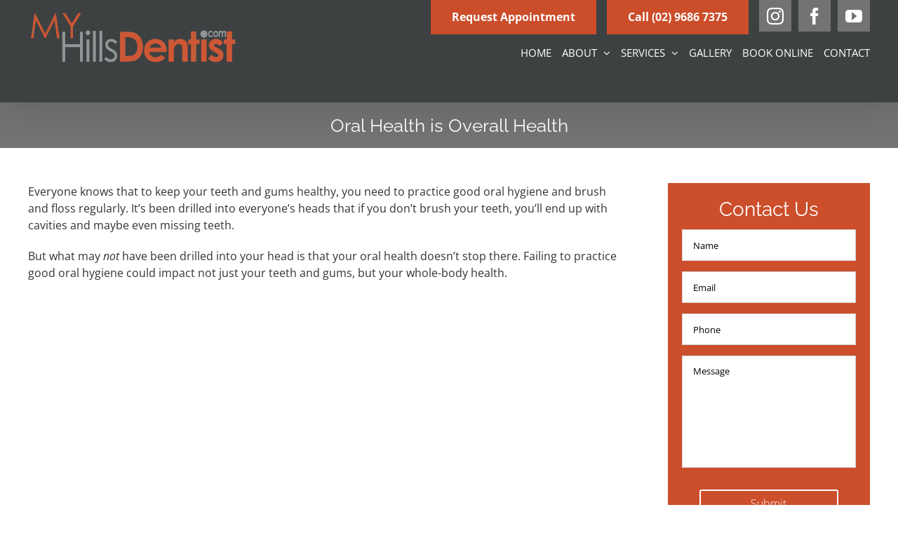

--- FILE ---
content_type: text/html; charset=UTF-8
request_url: https://myhillsdentist.com/blog/oral-health-is-overall-health/
body_size: 33220
content:
<!DOCTYPE html><html class="avada-html-layout-wide avada-html-header-position-top avada-mobile-header-color-not-opaque" lang="en-US"><head><style id="litespeed-ccss">body{--wp--preset--color--black:#000;--wp--preset--color--cyan-bluish-gray:#abb8c3;--wp--preset--color--white:#fff;--wp--preset--color--pale-pink:#f78da7;--wp--preset--color--vivid-red:#cf2e2e;--wp--preset--color--luminous-vivid-orange:#ff6900;--wp--preset--color--luminous-vivid-amber:#fcb900;--wp--preset--color--light-green-cyan:#7bdcb5;--wp--preset--color--vivid-green-cyan:#00d084;--wp--preset--color--pale-cyan-blue:#8ed1fc;--wp--preset--color--vivid-cyan-blue:#0693e3;--wp--preset--color--vivid-purple:#9b51e0;--wp--preset--gradient--vivid-cyan-blue-to-vivid-purple:linear-gradient(135deg,rgba(6,147,227,1) 0%,#9b51e0 100%);--wp--preset--gradient--light-green-cyan-to-vivid-green-cyan:linear-gradient(135deg,#7adcb4 0%,#00d082 100%);--wp--preset--gradient--luminous-vivid-amber-to-luminous-vivid-orange:linear-gradient(135deg,rgba(252,185,0,1) 0%,rgba(255,105,0,1) 100%);--wp--preset--gradient--luminous-vivid-orange-to-vivid-red:linear-gradient(135deg,rgba(255,105,0,1) 0%,#cf2e2e 100%);--wp--preset--gradient--very-light-gray-to-cyan-bluish-gray:linear-gradient(135deg,#eee 0%,#a9b8c3 100%);--wp--preset--gradient--cool-to-warm-spectrum:linear-gradient(135deg,#4aeadc 0%,#9778d1 20%,#cf2aba 40%,#ee2c82 60%,#fb6962 80%,#fef84c 100%);--wp--preset--gradient--blush-light-purple:linear-gradient(135deg,#ffceec 0%,#9896f0 100%);--wp--preset--gradient--blush-bordeaux:linear-gradient(135deg,#fecda5 0%,#fe2d2d 50%,#6b003e 100%);--wp--preset--gradient--luminous-dusk:linear-gradient(135deg,#ffcb70 0%,#c751c0 50%,#4158d0 100%);--wp--preset--gradient--pale-ocean:linear-gradient(135deg,#fff5cb 0%,#b6e3d4 50%,#33a7b5 100%);--wp--preset--gradient--electric-grass:linear-gradient(135deg,#caf880 0%,#71ce7e 100%);--wp--preset--gradient--midnight:linear-gradient(135deg,#020381 0%,#2874fc 100%);--wp--preset--duotone--dark-grayscale:url('#wp-duotone-dark-grayscale');--wp--preset--duotone--grayscale:url('#wp-duotone-grayscale');--wp--preset--duotone--purple-yellow:url('#wp-duotone-purple-yellow');--wp--preset--duotone--blue-red:url('#wp-duotone-blue-red');--wp--preset--duotone--midnight:url('#wp-duotone-midnight');--wp--preset--duotone--magenta-yellow:url('#wp-duotone-magenta-yellow');--wp--preset--duotone--purple-green:url('#wp-duotone-purple-green');--wp--preset--duotone--blue-orange:url('#wp-duotone-blue-orange');--wp--preset--font-size--small:12px;--wp--preset--font-size--medium:20px;--wp--preset--font-size--large:24px;--wp--preset--font-size--x-large:42px;--wp--preset--font-size--normal:16px;--wp--preset--font-size--xlarge:32px;--wp--preset--font-size--huge:48px;--wp--preset--spacing--20:.44rem;--wp--preset--spacing--30:.67rem;--wp--preset--spacing--40:1rem;--wp--preset--spacing--50:1.5rem;--wp--preset--spacing--60:2.25rem;--wp--preset--spacing--70:3.38rem;--wp--preset--spacing--80:5.06rem}@media screen and (max-width:767px){.fusion-no-small-visibility{display:none!important}}@media screen and (min-width:768px) and (max-width:1024px){.fusion-no-medium-visibility{display:none!important}}@media screen and (min-width:1025px){.fusion-no-large-visibility{display:none!important}}a.fusion-button,.fusion-button{text-decoration:none!important}.fusion-header-wrapper .menu-item a,.fusion-social-network-icon{text-decoration:none!important;border-bottom:none!important}[href*="tel:"]{text-decoration:none!important;border-bottom:none!important}@media screen and (max-width:1024px){.lct_overlay_menu{position:fixed;width:100%;height:100%;top:0;left:0;z-index:2;opacity:0;visibility:hidden}.lct_overlay_menu .fusion-mobile-nav-holder{padding-top:10%}.lct_overlay_menu .close{position:fixed;top:40px;right:45px;z-index:3;font-family:sans-serif;opacity:.8}.lct_overlay_menu .close span,.lct_overlay_menu .close span:before,.lct_overlay_menu .close span:after{border-radius:4px;height:5px;width:35px;position:absolute;display:block;content:''}.lct_overlay_menu .close span{background:0 0!important}.lct_overlay_menu .close span:before{transform:rotate(45deg)}.lct_overlay_menu .close span:after{transform:rotate(-45deg)}.lct_overlay_menu .outer-close{position:absolute;right:0;top:0;width:85px;height:85px}}body [href*="tel:"]{font-weight:700!important;text-decoration:none!important}.lct_mobi_float_right{float:right!important}.lct_mobi_float_left{float:left!important}.lct_mobi_button{padding:10px!important}.lct_mobi_button img{max-width:50px!important}.button-orange{background:#cc4e2b!important;border-radius:0!important;border:2px solid #cc4e2b!important;font-size:16px!important;padding:14px 28px!important}.button-orange,.button-orange .fusion-button-text{color:#fff!important}.fusion-page-title-bar{background-color:#737373!important}.fusion-header-wrapper .fusion-main-menu>ul>li>a{text-transform:uppercase!important}@media screen and (max-width:1024px){.fusion-wrapper{overflow-x:hidden!important}.fusion-header-wrapper{display:none!important}.lct_overlay_menu .fusion-mobile-nav-holder{padding-top:80px!important}}@media screen and (min-width:1025px){.fusion-social-links-header{margin-top:0!important}.hide_if_sticky{position:absolute!important;right:0;top:0;z-index:1;display:inline-flex!important}.hide_if_sticky .fusion-button{margin-right:15px}.hide_if_sticky .fusion-button .fusion-button-text{font-weight:600!important}.hide_unless_sticky{display:none!important}.fusion-logo img{max-width:300px!important}.fusion-main-menu{position:absolute!important;right:0;bottom:0}body.fusion-body .fusion-page-title-bar{height:65px!important}.fusion-header-wrapper:not(.fusion-is-sticky) #menu-item-50144{padding-right:0!important}.fusion-header-wrapper:not(.fusion-is-sticky) .header-phone-button-wrapper{display:none!important}}@media screen and (min-width:1025px) and (max-width:1350px){.fusion-main-menu>ul>li{padding-right:15px!important}.fusion-main-menu>ul>li>a{font-size:15px!important}}.fusion-body .fusion-button.button-1{border-radius:2px}.fusion-body .fusion-button.button-2{border-radius:2px}.fusion-body .fusion-button.button-3{border-radius:2px}.lct_mobi_nav_bar,.lct_mobi_nav_bar .lct_mobi_button{background-color:#000!important}.lct_mobi_nav_bar .lct_mobi_button{color:#fff!important}.lct_mobi_nav_bar,.lct_mobi_nav_bar .lct_mobi_button{background-color:#000!important}.lct_mobi_nav_bar .lct_mobi_button{color:#fff!important}.fusion-header p{margin:0}.fusion-mobile-menu-icons{display:none!important}.gform_legacy_markup_wrapper{margin-bottom:16px;margin-top:16px;max-width:100%}.gform_legacy_markup_wrapper form{margin:0 auto;max-width:100%;text-align:left}.gform_legacy_markup_wrapper *,.gform_legacy_markup_wrapper :after,.gform_legacy_markup_wrapper :before{box-sizing:border-box!important}.gform_legacy_markup_wrapper input:not([type=radio]):not([type=checkbox]):not([type=submit]):not([type=button]):not([type=image]):not([type=file]){font-family:inherit;font-size:inherit;letter-spacing:normal;padding:5px 4px}.gform_legacy_markup_wrapper textarea{font-family:inherit;font-size:inherit;letter-spacing:normal;line-height:1.5;padding:6px 8px;resize:none}.gform_legacy_markup_wrapper ul.gform_fields{display:block;list-style-type:none;margin:0!important}.gform_legacy_markup_wrapper ul{text-indent:0}.gform_legacy_markup_wrapper form li,.gform_legacy_markup_wrapper li{list-style-image:none!important;list-style-type:none!important;list-style:none!important;margin-left:0!important;overflow:visible}.gform_legacy_markup_wrapper ul li.gfield{clear:both}.gform_legacy_markup_wrapper ul li:after,.gform_legacy_markup_wrapper ul li:before,.gform_legacy_markup_wrapper ul.gform_fields{margin:0;overflow:visible;padding:0}.gform_legacy_markup_wrapper label.gfield_label{font-size:inherit;font-weight:700}.gform_legacy_markup_wrapper .top_label .gfield_label{clear:both;display:-moz-inline-stack;display:inline-block;line-height:1.3}body .gform_legacy_markup_wrapper .top_label div.ginput_container{margin-top:8px}.gform_legacy_markup_wrapper .hidden_label .gfield_label{clip:rect(1px,1px,1px,1px);height:1px;overflow:hidden;position:absolute!important;width:1px}.gform_legacy_markup_wrapper li.hidden_label input{margin-top:12px}.gform_legacy_markup_wrapper input.large{width:100%}.gform_legacy_markup_wrapper textarea.medium{height:120px;width:100%}.gform_legacy_markup_wrapper .gfield_description{clear:both;font-family:inherit;font-size:.813em;letter-spacing:normal;line-height:inherit}.gform_legacy_markup_wrapper .gfield_description{padding:0 16px 0 0}.gform_legacy_markup_wrapper .field_description_below .gfield_description{padding-top:16px}.gform_legacy_markup_wrapper .gfield_description{width:100%}.gform_legacy_markup_wrapper .gfield_required{color:#790000;margin-left:4px}.gform_legacy_markup_wrapper .gform_footer{clear:both;margin:16px 0 0;padding:16px 0 10px;width:100%}.gform_legacy_markup_wrapper .gform_footer input.button,.gform_legacy_markup_wrapper .gform_footer input[type=submit]{font-size:1em;margin:0 0 16px;width:100%}.gform_legacy_markup_wrapper .gform_hidden,.gform_legacy_markup_wrapper input.gform_hidden,.gform_legacy_markup_wrapper input[type=hidden]{display:none!important;max-height:1px!important;overflow:hidden}.gform_legacy_markup_wrapper .gform_validation_container,.gform_validation_container,body .gform_legacy_markup_wrapper .gform_body ul.gform_fields li.gfield.gform_validation_container,body .gform_legacy_markup_wrapper li.gform_validation_container,body .gform_legacy_markup_wrapper ul.gform_fields li.gfield.gform_validation_container{display:none!important;left:-9000px;position:absolute!important}body .gform_legacy_markup_wrapper ul li.gfield{margin-top:16px;padding-top:0}@media only screen and (max-width:641px){.gform_legacy_markup_wrapper input:not([type=radio]):not([type=checkbox]):not([type=image]):not([type=file]){line-height:2;min-height:2rem}.gform_legacy_markup_wrapper textarea{line-height:1.5}}@media only screen and (min-width:641px){.gform_legacy_markup_wrapper .gform_body{width:100%}.gform_legacy_markup_wrapper .hidden_label input.large,.gform_legacy_markup_wrapper .top_label input.large{width:100%}.gform_legacy_markup_wrapper textarea.medium{height:160px;width:100%}.gform_legacy_markup_wrapper .gform_footer input.button,.gform_legacy_markup_wrapper .gform_footer input[type=submit]{display:-moz-inline-stack;display:inline-block}.gform_legacy_markup_wrapper .gform_footer input.button,.gform_legacy_markup_wrapper .gform_footer input[type=submit]{font-size:1em;margin:0 16px 0 0;width:auto}.gform_legacy_markup_wrapper ul.gform_fields li.gfield{padding-right:16px}}.gform_legacy_markup_wrapper.gf_browser_unknown ul li:after,.gform_legacy_markup_wrapper.gf_browser_unknown ul li:before{content:none}.fusion-body .fusion-button.button-5 .fusion-button-text{color:#fff}.fusion-body .fusion-button.button-5{border-color:#fffffe;border-width:0;border-radius:2px;background:#000}.fusion-body .fusion-button.button-6 .fusion-button-text{color:#fff}.fusion-body .fusion-button.button-6{border-color:#fffffe;border-width:0;border-radius:2px;background:#000}.fusion-body .fusion-button.button-7 .fusion-button-text{color:#fff}.fusion-body .fusion-button.button-7{border-color:#fffffe;border-width:0;border-radius:2px;background:#000}.fusion-body .fusion-button.button-8 .fusion-button-text{color:#fff}.fusion-body .fusion-button.button-8{border-color:#fffffe;border-width:0;border-radius:2px;background:#000}@media screen and (max-width:1024px){.lct_overlay_menu{background:rgba(0,0,0,.9);background:rgba(0,0,0,.85)}.lct_overlay_menu .close{color:#fff}.lct_overlay_menu .close span,.lct_overlay_menu .close span:before,.lct_overlay_menu .close span:after{background:#fff}}.fusion-body .fusion-button.button-9 .fusion-button-text{color:#fff}.fusion-body .fusion-button.button-9{border-color:#fffffe;border-width:0;border-radius:2px;background:#000}*{box-sizing:border-box}input[type=email],input[type=submit],input[type=tel],input[type=text],textarea{-webkit-appearance:none;-webkit-border-radius:0}body{margin:0;min-width:320px;-webkit-text-size-adjust:100%;overflow-x:hidden;overflow-y:scroll;color:var(--body_typography-color);font-size:var(--body_typography-font-size,16px);font-family:var(--body_typography-font-family,inherit)}body .fusion-content-widget-area .button{margin-left:15px}#boxed-wrapper{overflow-x:hidden;overflow-x:clip}#wrapper{overflow:visible}img{border-style:none;vertical-align:top;max-width:100%;height:auto}a{text-decoration:none}input,textarea{font-family:var(--body_typography-font-family,inherit);vertical-align:middle;color:var(--body_typography-color)}form{margin:0;padding:0;border-style:none}#main{padding:55px 10px 45px;clear:both}.fusion-content-widget-area .widget{margin-bottom:45px;position:relative}.fusion-content-widget-area .widget ul{list-style:none;margin:0;padding:0}.fusion-content-widget-area .widget li{margin:0;padding:0;display:block}#content{width:71.1702128%;float:left;min-height:1px}.post{margin-bottom:65px}.single-post .post{margin-bottom:0}.sidebar{width:23.4042553%;float:right}.sidebar .widget{margin-bottom:45px;position:relative}.sidebar .widget ul{list-style:none;margin:0;padding:0}.sidebar .widget li{margin:0;padding:0;display:block}input[type=email],input[type=tel],input[type=text]{border:1px solid #d2d2d2;font-size:13px;color:#747474;padding:8px 15px;width:100%;box-sizing:border-box}.post-content p{margin:0 0 20px}.layout-wide-mode #wrapper{width:100%;max-width:none}#sliders-container{position:relative}.fusion-row{margin:0 auto}.fusion-row:after,.fusion-row:before{content:" ";display:table}.fusion-row:after{clear:both}.screen-reader-text{border:0;clip:rect(1px,1px,1px,1px);-webkit-clip-path:inset(50%);clip-path:inset(50%);height:1px;margin:-1px;overflow:hidden;padding:0;position:absolute!important;width:1px;word-wrap:normal!important}.fusion-inline-sep{padding:0 5px}.fusion-inline-sep:last-child{display:none}.post-content p{margin-top:0;margin-bottom:20px}.fusion-page-load-link{display:none}.fusion-disable-outline input,.fusion-disable-outline textarea{outline:0}:root{--button_padding:11px 23px}[class*=" awb-icon-"]{font-family:awb-icons!important;speak:never;font-style:normal;font-weight:400;font-variant:normal;text-transform:none;line-height:1;-webkit-font-smoothing:antialiased;-moz-osx-font-smoothing:grayscale}.awb-icon-facebook:before{content:"\e604"}.awb-icon-youtube:before{content:"\e622"}.awb-icon-bars:before{content:"\f0c9"}.awb-icon-instagram:before{content:"\ea92"}html:not(.avada-html-layout-boxed):not(.avada-html-layout-framed),html:not(.avada-html-layout-boxed):not(.avada-html-layout-framed) body{background-color:var(--bg_color);background-blend-mode:var(--bg-color-overlay)}body{background-image:var(--bg_image);background-repeat:var(--bg_repeat)}#main,.layout-wide-mode #main,.layout-wide-mode #wrapper,body,html{background-color:var(--content_bg_color)}#main{background-image:var(--content_bg_image);background-repeat:var(--content_bg_repeat)}#toTop{background-color:#333;border-radius:4px 4px 0 0;bottom:0;height:35px;position:fixed;text-align:center;width:48px;opacity:0;z-index:100000;line-height:1}#toTop:before{line-height:35px;content:"\f106";-webkit-font-smoothing:antialiased;font-family:awb-icons;font-size:22px;color:#fff}.to-top-container #toTop{border-radius:var(--totop_border_radius) var(--totop_border_radius) 0 0}.to-top-right #toTop{right:75px}.fusion-header-wrapper{position:relative;z-index:10011}.fusion-header-sticky-height{display:none}.fusion-header{padding-left:30px;padding-right:30px;-webkit-backface-visibility:hidden;backface-visibility:hidden}.fusion-header-v2 .fusion-header{border-bottom:1px solid transparent}.fusion-logo{display:block;float:left;max-width:100%}.fusion-logo:after,.fusion-logo:before{content:" ";display:table}.fusion-logo:after{clear:both}.fusion-logo a{display:block;max-width:100%}.fusion-logo img{width:auto}.fusion-main-menu{float:right;position:relative;z-index:200;overflow:hidden}.fusion-main-menu>ul>li{padding-right:45px}.fusion-main-menu>ul>li:last-child{padding-right:0}.fusion-main-menu>ul>li>a{display:flex;align-items:center;line-height:1;-webkit-font-smoothing:subpixel-antialiased}.fusion-main-menu ul{list-style:none;margin:0;padding:0}.fusion-main-menu ul a{display:block;box-sizing:content-box}.fusion-main-menu li{float:left;margin:0;padding:0;position:relative}.fusion-main-menu .fusion-dropdown-menu{overflow:hidden}.fusion-main-menu .sub-menu{position:absolute;left:0;visibility:hidden;opacity:0;z-index:1}.fusion-main-menu .sub-menu ul{top:0}.fusion-main-menu .sub-menu li{float:none;margin:0;padding:0}.fusion-main-menu .sub-menu a{border:0;padding:7px 20px;line-height:19px;text-indent:0;height:auto}.fusion-social-links-header{margin-top:10px}.fusion-social-links-header .fusion-social-networks a{font-size:var(--header_social_links_font_size)}.fusion-social-links-header .fusion-social-networks.boxed-icons .fusion-social-network-icon{color:var(--header_social_links_icon_color)}.fusion-social-links-header .fusion-social-networks.boxed-icons .fusion-social-network-icon:not(.custom){background-color:var(--header_social_links_box_color);border-color:var(--header_social_links_box_color);border-radius:var(--header_social_links_boxed_radius)}.fusion-social-links-header .fusion-social-networks.boxed-icons a{padding:var(--header_social_links_boxed_padding);width:calc(var(--header_social_links_font_size) + (2*(var(--header_social_links_boxed_padding))) + 2px)}.fusion-social-links-header .fusion-social-networks .fusion-social-network-icon{color:var(--header_social_links_icon_color)}.fusion-caret{margin-left:9px}.fusion-caret .fusion-dropdown-indicator{vertical-align:middle}.fusion-caret .fusion-dropdown-indicator:before{content:"\f107";font-family:awb-icons;font-style:normal}.fusion-mobile-nav-holder{display:none;clear:both;color:#333}.fusion-mobile-menu-design-modern .fusion-header>.fusion-row{position:relative}.fusion-mobile-menu-icons{display:none;position:relative;top:0;right:0;vertical-align:middle;text-align:right}.fusion-mobile-menu-icons a{float:right;font-size:21px;margin-left:20px}.fusion-header-shadow:after{content:"";z-index:99996;position:absolute;top:0;height:100%}.fusion-header-shadow:after{left:0;width:100%}.fusion-header-shadow>div{box-shadow:0 10px 50px -2px rgba(0,0,0,.14)}body:not(.fusion-header-layout-v6) .fusion-header{-webkit-transform:translate3d(0,0,0);-moz-transform:none}.fusion-header-v2 .fusion-header{border-bottom-color:var(--header_border_color)}.fusion-header-wrapper .fusion-row{padding-left:var(--header_padding-left);padding-right:var(--header_padding-right)}.fusion-header .fusion-row{padding-top:var(--header_padding-top);padding-bottom:var(--header_padding-bottom)}.fusion-top-header .fusion-header{background-color:var(--header_bg_color)}.fusion-header-wrapper .fusion-row{max-width:var(--site_width)}html:not(.avada-has-site-width-percent) #main{padding-left:30px;padding-right:30px}.fusion-header .fusion-logo{margin:var(--logo_margin-top) var(--logo_margin-right) var(--logo_margin-bottom) var(--logo_margin-left)}.fusion-main-menu>ul>li{padding-right:var(--nav_padding)}.fusion-main-menu>ul>li>a{border-color:transparent}.fusion-main-menu .sub-menu{font-family:var(--body_typography-font-family);font-weight:var(--body_typography-font-weight);width:var(--dropdown_menu_width);background-color:var(--menu_sub_bg_color)}.fusion-main-menu .sub-menu ul{left:var(--dropdown_menu_width)}.fusion-main-menu .sub-menu li a{font-family:var(--body_typography-font-family);font-weight:var(--body_typography-font-weight);padding-top:var(--mainmenu_dropdown_vertical_padding);padding-bottom:var(--mainmenu_dropdown_vertical_padding);color:var(--menu_sub_color);font-size:var(--nav_dropdown_font_size)}.fusion-main-menu .fusion-dropdown-menu .sub-menu li a{font-family:var(--body_typography-font-family);font-weight:var(--body_typography-font-weight);padding-top:var(--mainmenu_dropdown_vertical_padding);padding-bottom:var(--mainmenu_dropdown_vertical_padding);border-bottom-color:var(--menu_sub_sep_color);color:var(--menu_sub_color);font-size:var(--nav_dropdown_font_size)}body:not(.fusion-header-layout-v6) .fusion-main-menu>ul>li>a{height:var(--nav_height)}.avada-has-mainmenu-dropdown-divider .fusion-main-menu .fusion-dropdown-menu .sub-menu li a{border-bottom-width:1px;border-bottom-style:solid}.fusion-main-menu>ul>li>a{font-family:var(--nav_typography-font-family);font-weight:var(--nav_typography-font-weight);font-size:var(--nav_typography-font-size);letter-spacing:var(--nav_typography-letter-spacing);text-transform:var(--nav_typography-text-transform);font-style:var(--nav_typography-font-style,normal)}.fusion-main-menu>ul>li>a{color:var(--nav_typography-color)}.fusion-mobile-menu-icons{margin-top:var(--mobile_menu_icons_top_margin)}.fusion-mobile-menu-icons a{color:var(--mobile_menu_toggle_color)}.fusion-mobile-menu-icons a:after,.fusion-mobile-menu-icons a:before{color:var(--mobile_menu_toggle_color)}input[type=email],input[type=tel],input[type=text]{height:var(--form_input_height);padding-top:0;padding-bottom:0}input[type=email],input[type=tel],input[type=text],textarea{background-color:var(--form_bg_color);font-size:var(--form_text_size);color:var(--form_text_color)}input::-moz-placeholder{color:var(--form_text_color)}input::-webkit-input-placeholder{color:var(--form_text_color)}input[type=email],input[type=tel],input[type=text],textarea{border-width:var(--form_border_width-top) var(--form_border_width-right) var(--form_border_width-bottom) var(--form_border_width-left);border-color:var(--form_border_color);border-radius:var(--form_border_radius)}input[type=tel]{border-radius:var(--form_border_radius);border-width:var(--form_border_width-top) var(--form_border_width-right) var(--form_border_width-bottom) var(--form_border_width-left)}:root{--adminbar-height:0}#main .fusion-row,.fusion-page-title-row{max-width:var(--site_width)}html:not(.avada-has-site-width-percent) #main{padding-left:30px;padding-right:30px}body.has-sidebar #main .sidebar{width:var(--sidebar_width)}body.has-sidebar #content{width:calc(100% - var(--sidebar_width) - var(--sidebar_gutter))}#main{padding-left:30px;padding-right:30px;padding-top:var(--main_padding-top);padding-bottom:var(--main_padding-bottom)}.fusion-bottom-frame,.fusion-boxed-shadow,.fusion-sides-frame,.fusion-top-frame{display:none}.layout-wide-mode #wrapper{width:100%;max-width:none}#main .sidebar:not(.fusion-sticky-sidebar){background-color:var(--sidebar_bg_color)}#main .sidebar{padding:var(--sidebar_padding)}.sidebar .widget .heading .widget-title,.sidebar .widget .widget-title{background-color:var(--sidebar_widget_bg_color);padding:var(--sidebar_widget_bg_color-opaque-padding)}.sidebar .widget .widget-title{font-size:var(--sidew_font_size)}.sidebar .widget .heading h4,.sidebar .widget .widget-title{color:var(--sidebar_heading_color)}.fusion-social-networks.boxed-icons .fusion-social-network-icon:not(.custom){background-color:var(--footer_social_links_box_color);border-color:var(--footer_social_links_box_color)}.fusion-page-title-bar{clear:both;padding:0 10px;height:var(--page_title_height);width:100%;background-position:center center;background-repeat:no-repeat;background-origin:border-box;background-color:var(--page_title_bg_color);border-top:1px solid;border-bottom:1px solid;background-image:var(--page_title_bg);border-color:var(--page_title_border_color);background-size:auto}.fusion-page-title-bar h1{margin:0;padding:0;line-height:26px;font-weight:400;font-size:14px;color:#343333}.fusion-page-title-bar h1{font-size:18px;color:var(--page_title_color)}.fusion-page-title-bar .fusion-page-title-row h1{font-size:var(--page_title_font_size);line-height:var(--page_title_line_height)}@media only screen and (-webkit-min-device-pixel-ratio:1.5),only screen and (min-resolution:144dpi),only screen and (min-resolution:1.5dppx){.fusion-page-title-bar{background-image:var(--page_title_bg_retina,var(--page_title_bg));background-size:cover}}.fusion-page-title-row{margin:0 auto;height:100%}.fusion-page-title-wrapper{display:flex;align-items:center;justify-content:space-between;position:relative;height:100%;width:100%}.fusion-page-title-bar-center .fusion-page-title-captions{text-align:center;width:100%}html:not(.avada-has-site-width-percent) .fusion-page-title-bar{padding-left:30px;padding-right:30px}.fusion-main-menu .sub-menu,.fusion-main-menu .sub-menu li a,.gform_wrapper .button,.gform_wrapper .gfield_description,.gform_wrapper .gform_button,.gform_wrapper label,body{font-family:var(--body_typography-font-family);font-weight:var(--body_typography-font-weight);letter-spacing:var(--body_typography-letter-spacing);font-style:var(--body_typography-font-style,normal)}.gform_wrapper .gfield_description,.gform_wrapper label,body{font-size:var(--body_typography-font-size)}.fusion-main-menu .sub-menu,.fusion-main-menu .sub-menu li a,body{line-height:var(--body_typography-line-height)}.post .post-content,body{color:var(--body_typography-color)}body a,body a:after,body a:before{color:var(--link_color)}.fusion-page-title-bar h1,h1{font-family:var(--h1_typography-font-family);font-weight:var(--h1_typography-font-weight);line-height:var(--h1_typography-line-height);letter-spacing:var(--h1_typography-letter-spacing);text-transform:var(--h1_typography-text-transform);font-style:var(--h1_typography-font-style,normal)}h1{font-size:var(--h1_typography-font-size)}h1{color:var(--h1_typography-color)}h1{margin-top:var(--h1_typography-margin-top);margin-bottom:var(--h1_typography-margin-bottom)}.fusion-widget-area h4,h4{font-family:var(--h4_typography-font-family);font-weight:var(--h4_typography-font-weight);line-height:var(--h4_typography-line-height);letter-spacing:var(--h4_typography-letter-spacing);text-transform:var(--h4_typography-text-transform);font-style:var(--h4_typography-font-style,normal)}h4{line-height:var(--h4_typography-line-height)}.fusion-widget-area h4,h4{font-size:var(--h4_typography-font-size)}.fusion-widget-area h4,h4{color:var(--h4_typography-color)}h4{margin-top:var(--h4_typography-margin-top);margin-bottom:var(--h4_typography-margin-bottom)}.gform_wrapper{margin-bottom:50px}.gform_wrapper ul.gform_fields{padding:0;list-style-type:none}.gform_wrapper ul li.gfield{margin-bottom:15px}.gform_wrapper form li,.gform_wrapper li{list-style:outside none none;margin-left:0}.gform_wrapper .gfield input:not([type=radio]):not([type=checkbox]):not([type=submit]):not([type=button]):not([type=image]):not([type=file]),.gform_wrapper .gfield textarea{border:var(--form_border_width,1px) solid var(--form_border_color,#d2d2d2);font-size:var(--form_text_size,13px);color:var(--form_text_color,#747474);padding:8px 15px}.gform_wrapper .gfield textarea{font-size:var(--form_text_size);color:var(--form_text_color);border-width:var(--form_border_width-top) var(--form_border_width-right) var(--form_border_width-bottom) var(--form_border_width-left);border-color:var(--form_border_color);border-radius:var(--form_border_radius)}.gform_wrapper .gfield textarea{padding:12px 15px;background-color:var(--form_bg_color)}.gform_wrapper .top_label input.large,.gform_wrapper .top_label textarea.textarea{width:100%}.gform_wrapper .top_label .gfield_label{margin-bottom:0!important}.gform_wrapper .gform_button{padding:9px 20px;line-height:14px;font-size:12px}.gform_wrapper label{font-weight:400}.gform_wrapper .gform_footer{display:inline-flex;align-items:center;padding:0}.gform_wrapper .gform_footer .gform_button[type=submit]{margin-bottom:0}.gform_wrapper .gfield input:not([type=radio]):not([type=checkbox]):not([type=submit]):not([type=button]):not([type=image]):not([type=file]){height:var(--form_input_height);background-color:var(--form_bg_color);font-size:var(--form_text_size);color:var(--form_text_color);border-width:var(--form_border_width-top) var(--form_border_width-right) var(--form_border_width-bottom) var(--form_border_width-left);border-color:var(--form_border_color);border-radius:var(--form_border_radius);padding-top:0;padding-bottom:0}.gform_wrapper .button,.gform_wrapper .gform_button{font-weight:700}.fusion-page-title-bar{border:none;--page_title_mobile_height:50px;--page_title_bg_color:#737373;--page_title_border_color:rgba(210,211,211,0);--page_title_font_size:26px;--page_title_line_height:30px;--page_title_color:#fff;--page_title_subheader_font_size:18px;--page_title_subheader_color:#333332;--page_title_bg:none;--page_title_bg_retina:var(--page_title_bg);--breadcrumbs_font_size:10px;--breadcrumbs_text_color:#333332;--breadcrumbs_text_hover_color:#333332}.gform_wrapper .gfield_required{color:rgba(166,66,66,1)}:root{--awb-color1:rgba(255,255,254,1);--awb-color1-h:60;--awb-color1-s:100%;--awb-color1-l:100%;--awb-color1-a:100%;--awb-color2:rgba(255,255,255,1);--awb-color2-h:0;--awb-color2-s:0%;--awb-color2-l:100%;--awb-color2-a:100%;--awb-color3:rgba(246,246,245,1);--awb-color3-h:60;--awb-color3-s:5%;--awb-color3-l:96%;--awb-color3-a:100%;--awb-color4:rgba(210,211,211,1);--awb-color4-h:180;--awb-color4-s:1%;--awb-color4-l:83%;--awb-color4-a:100%;--awb-color5:rgba(206,87,54,1);--awb-color5-h:13;--awb-color5-s:61%;--awb-color5-l:51%;--awb-color5-a:100%;--awb-color6:rgba(206,54,12,1);--awb-color6-h:13;--awb-color6-s:89%;--awb-color6-l:43%;--awb-color6-a:100%;--awb-color7:rgba(62,65,66,1);--awb-color7-h:195;--awb-color7-s:3%;--awb-color7-l:25%;--awb-color7-a:100%;--awb-color8:rgba(51,51,50,1);--awb-color8-h:60;--awb-color8-s:1%;--awb-color8-l:20%;--awb-color8-a:100%;--awb-custom10:rgba(140,137,136,1);--awb-custom10-h:15;--awb-custom10-s:2%;--awb-custom10-l:54%;--awb-custom10-a:100%;--awb-custom11:rgba(224,222,222,1);--awb-custom11-h:0;--awb-custom11-s:3%;--awb-custom11-l:87%;--awb-custom11-a:100%;--awb-custom12:rgba(51,51,51,1);--awb-custom12-h:0;--awb-custom12-s:0%;--awb-custom12-l:20%;--awb-custom12-a:100%;--awb-custom13:rgba(206,60,20,1);--awb-custom13-h:13;--awb-custom13-s:82%;--awb-custom13-l:44%;--awb-custom13-a:100%;--awb-custom14:rgba(0,0,0,1);--awb-custom14-h:0;--awb-custom14-s:0%;--awb-custom14-l:0%;--awb-custom14-a:100%;--awb-custom15:rgba(210,211,211,.8);--awb-custom15-h:180;--awb-custom15-s:1%;--awb-custom15-l:83%;--awb-custom15-a:80%;--awb-custom16:rgba(160,206,78,1);--awb-custom16-h:82;--awb-custom16-s:57%;--awb-custom16-l:56%;--awb-custom16-a:100%;--awb-custom17:rgba(115,115,115,1);--awb-custom17-h:0;--awb-custom17-s:0%;--awb-custom17-l:45%;--awb-custom17-a:100%;--awb-typography1-font-family:Inter,Arial,Helvetica,sans-serif;--awb-typography1-font-size:46px;--awb-typography1-font-weight:600;--awb-typography1-font-style:normal;--awb-typography1-line-height:1.2;--awb-typography1-letter-spacing:-.015em;--awb-typography1-text-transform:none;--awb-typography2-font-family:Inter,Arial,Helvetica,sans-serif;--awb-typography2-font-size:24px;--awb-typography2-font-weight:600;--awb-typography2-font-style:normal;--awb-typography2-line-height:1.1;--awb-typography2-letter-spacing:0px;--awb-typography2-text-transform:none;--awb-typography3-font-family:Inter,Arial,Helvetica,sans-serif;--awb-typography3-font-size:16px;--awb-typography3-font-weight:500;--awb-typography3-font-style:normal;--awb-typography3-line-height:1.2;--awb-typography3-letter-spacing:.015em;--awb-typography3-text-transform:none;--awb-typography4-font-family:Inter,Arial,Helvetica,sans-serif;--awb-typography4-font-size:16px;--awb-typography4-font-weight:400;--awb-typography4-font-style:normal;--awb-typography4-line-height:1.72;--awb-typography4-letter-spacing:.015em;--awb-typography4-text-transform:none;--awb-typography5-font-family:Inter,Arial,Helvetica,sans-serif;--awb-typography5-font-size:13px;--awb-typography5-font-weight:400;--awb-typography5-font-style:normal;--awb-typography5-line-height:1.72;--awb-typography5-letter-spacing:.015em;--awb-typography5-text-transform:none;--site_width:1200px;--site_width-int:1200;--margin_offset-top:0px;--margin_offset-bottom:0px;--margin_offset-top-no-percent:0px;--margin_offset-bottom-no-percent:0px;--main_padding-top:50px;--main_padding-top-or-55px:50px;--main_padding-bottom:25px;--hundredp_padding:20px;--hundredp_padding-fallback_to_zero:20px;--hundredp_padding-fallback_to_zero_px:20px;--hundredp_padding-hundred_percent_negative_margin:-20px;--sidebar_width:24%;--sidebar_gutter:6%;--sidebar_2_1_width:20%;--sidebar_2_2_width:20%;--dual_sidebar_gutter:4%;--grid_main_break_point:1024;--side_header_break_point:1024;--content_break_point:1024;--typography_sensitivity:.72;--typography_factor:1.3;--primary_color:#ce360c;--primary_color-85a:rgba(206,54,12,.85);--primary_color-7a:rgba(206,54,12,.7);--primary_color-5a:rgba(206,54,12,.5);--primary_color-35a:rgba(206,54,12,.35);--primary_color-2a:rgba(206,54,12,.2);--header_bg_repeat:repeat;--side_header_width:280px;--side_header_width-int:280;--header_padding-top:0px;--header_padding-bottom:0px;--header_padding-left:0px;--header_padding-right:0px;--menu_highlight_background:#a0ce4e;--menu_arrow_size-width:23px;--menu_arrow_size-height:12px;--nav_highlight_border:0px;--nav_padding:40px;--nav_padding-no-zero:40px;--dropdown_menu_top_border_size:3px;--dropdown_menu_width:300px;--mainmenu_dropdown_vertical_padding:10px;--menu_sub_bg_color:#ce5736;--menu_bg_hover_color:#ce3c14;--menu_sub_sep_color:#e38f78;--menu_h45_bg_color:#fffffe;--nav_typography-font-family:"Open Sans",Arial,Helvetica,sans-serif;--nav_typography-font-weight:400;--nav_typography-font-size:16px;--nav_typography-letter-spacing:0px;--nav_typography-color:#fff;--nav_typography-color-65a:rgba(255,255,255,.65);--nav_typography-color-35a:rgba(255,255,255,.35);--menu_hover_first_color:#fff;--menu_hover_first_color-65a:rgba(255,255,255,.65);--menu_sub_color:#fff;--nav_dropdown_font_size:13px;--flyout_menu_icon_font_size:20px;--flyout_menu_icon_font_size_px:20px;--snav_font_size:14px;--sec_menu_lh:44px;--header_top_menu_sub_color:#8c8988;--mobile_menu_icons_top_margin:0px;--mobile_menu_nav_height:50px;--mobile_header_bg_color:rgba(255,255,254,0);--mobile_menu_background_color:rgba(249,249,249,0);--mobile_menu_hover_color:rgba(246,246,245,0);--mobile_menu_border_color:#dadada;--mobile_menu_toggle_color:#dadada;--mobile_menu_typography-font-family:"Open Sans";--mobile_menu_typography-font-size:28px;--mobile_menu_typography-font-weight:400;--mobile_menu_typography-line-height:50px;--mobile_menu_typography-letter-spacing:0px;--mobile_menu_typography-color:#333332;--mobile_menu_typography-font-size-30-or-24px:24px;--mobile_menu_typography-font-size-open-submenu:var(--mobile_menu_typography-font-size,13px);--mobile_menu_font_hover_color:#333332;--menu_icon_size:13px;--logo_alignment:left;--logo_background_color:#a0ce4e;--slidingbar_width:300px;--slidingbar_width-percent_to_vw:300px;--slidingbar_content_padding-top:35px;--slidingbar_content_padding-bottom:35px;--slidingbar_content_padding-left:30px;--slidingbar_content_padding-right:30px;--slidingbar_bg_color:#333332;--slidingbar_divider_color:#333332;--slidingbar_link_color:#d2d3d3;--slidingbar_link_color_hover:#ce360c;--footer_divider_color:#383838;--footer_headings_typography-font-family:Raleway,Arial,Helvetica,sans-serif;--footer_headings_typography-font-size:22px;--footer_headings_typography-font-weight:700;--footer_headings_typography-line-height:1.3;--footer_headings_typography-letter-spacing:0px;--footer_headings_typography-color:#fff;--footer_text_color:#fff;--sidebar_bg_color:rgba(255,255,255,0);--bg_image:none;--bg_repeat:repeat;--bg_color:#fffffe;--bg-color-overlay:normal;--bg_pattern:url("//myhillsdentist.com/x/lc-content/themes/Avada/assets/images/patterns/pattern1.png");--content_bg_color:#fffffe;--content_bg_image:none;--content_bg_repeat:repeat;--body_typography-font-family:"Open Sans",Arial,Helvetica,sans-serif;--body_typography-font-size:16px;--base-font-size:16;--body_typography-font-weight:400;--body_typography-line-height:1.5;--body_typography-letter-spacing:0px;--body_typography-color:#333332;--link_color:#c7502f;--link_color-8a:rgba(199,80,47,.8);--h1_typography-font-family:Raleway,Arial,Helvetica,sans-serif;--h1_typography-font-weight:400;--h1_typography-line-height:47px;--h1_typography-letter-spacing:0px;--h1_typography-font-size:40px;--h1_typography-color:#3e4142;--h1_typography-margin-top:0px;--h1_typography-margin-bottom:10px;--h2_typography-font-family:Raleway,Arial,Helvetica,sans-serif;--h2_typography-font-weight:400;--h2_typography-line-height:36px;--h2_typography-letter-spacing:0px;--h2_typography-font-size:29px;--h2_typography-color:#3e4142;--h2_typography-margin-top:5px;--h2_typography-margin-bottom:10px;--h3_typography-font-family:Raleway,Arial,Helvetica,sans-serif;--h3_typography-font-weight:400;--h3_typography-line-height:29px;--h3_typography-letter-spacing:0px;--h3_typography-font-size:22px;--h3_typography-color:#3e4142;--h3_typography-margin-top:0px;--h3_typography-margin-bottom:10px;--h4_typography-font-family:Raleway,Arial,Helvetica,sans-serif;--h4_typography-font-weight:400;--h4_typography-line-height:1.3;--h4_typography-letter-spacing:0px;--h4_typography-font-size:24px;--h4_typography-color:#3e4142;--h4_typography-margin-top:5px;--h4_typography-margin-bottom:10px;--h5_typography-font-family:Raleway,Arial,Helvetica,sans-serif;--h5_typography-font-weight:400;--h5_typography-line-height:1.3;--h5_typography-letter-spacing:0px;--h5_typography-font-size:20px;--h5_typography-color:#3e4142;--h5_typography-margin-top:1.3em;--h5_typography-margin-bottom:.4em;--h6_typography-font-family:Raleway,Arial,Helvetica,sans-serif;--h6_typography-font-weight:400;--h6_typography-line-height:1.3;--h6_typography-letter-spacing:0px;--h6_typography-font-size:18px;--h6_typography-color:#3e4142;--h6_typography-margin-top:1.3em;--h6_typography-margin-bottom:.4em;--post_title_typography-font-family:Raleway,Arial,Helvetica,sans-serif;--post_title_typography-font-weight:400;--post_title_typography-line-height:38px;--post_title_typography-letter-spacing:0px;--post_title_typography-font-size:32px;--post_title_typography-color:#3e4142;--post_titles_extras_typography-font-family:Raleway,Arial,Helvetica,sans-serif;--post_titles_extras_typography-font-weight:400;--post_titles_extras_typography-line-height:1.5;--post_titles_extras_typography-letter-spacing:0px;--post_titles_extras_typography-font-size:28px;--post_titles_extras_typography-color:#3e4142;--blog_archive_grid_column_spacing:40px;--dates_box_color:#eef0f2;--meta_font_size:12px;--portfolio_archive_column_spacing:12px;--portfolio_meta_font_size:24px;--social_bg_color:#f6f6f5;--sharing_social_links_icon_color:#d2d3d3;--sharing_social_links_box_color:#e8e8e8;--sharing_social_links_boxed_padding:8px;--slider_nav_box_dimensions-width:30px;--slider_nav_box_dimensions-height:30px;--slider_arrow_size:14px;--es_caption_font_size:20px;--form_input_height:45px;--form_input_height-main-menu-search-width:calc(250px + 1.43*45px);--form_text_size:13px;--form_bg_color:#fffffe;--form_text_color:#000;--form_text_color-35a:rgba(0,0,0,.35);--form_border_width-top:1px;--form_border_width-bottom:1px;--form_border_width-left:1px;--form_border_width-right:1px;--form_border_color:#d2d2d2;--form_focus_border_color:#d2d2d2;--form_focus_border_color-5a:rgba(210,210,210,.5);--form_border_radius:0px;--privacy_bg_color:rgba(0,0,0,.1);--privacy_color:rgba(0,0,0,.3);--privacy_bar_padding-top:15px;--privacy_bar_padding-bottom:15px;--privacy_bar_padding-left:30px;--privacy_bar_padding-right:30px;--privacy_bar_bg_color:#363839;--privacy_bar_font_size:13px;--privacy_bar_color:#8c8989;--privacy_bar_link_color:#bfbfbf;--privacy_bar_link_hover_color:#a0ce4e;--privacy_bar_headings_color:#ddd;--scrollbar_background:#f2f3f5;--scrollbar_handle:#65bc7b;--image_rollover_icon_size:15px;--image_rollover_text_color:#fff;--pagination_width_height:30px;--pagination_box_padding-width:6px;--pagination_box_padding-height:2px;--pagination_border_width:1px;--pagination_border_radius:0px;--pagination_font_size:12px;--timeline_bg_color:rgba(255,255,255,0);--timeline_bg_color-not-transparent:rgba(255,255,255,1);--timeline_color:#d2d3d3;--grid_separator_color:#e0dede;--carousel_nav_color:rgba(0,0,0,.6);--carousel_hover_color:rgba(0,0,0,.7);--button_padding-top:13px;--button_padding-bottom:13px;--button_padding-left:29px;--button_padding-right:29px;--button_typography-font-family:"Open Sans",Arial,Helvetica,sans-serif;--button_typography-font-weight:300;--button_typography-letter-spacing:0px;--button_font_size:14px;--button_line_height:17px;--button_text_transform:none;--button_gradient_top_color:#ce5736;--button_gradient_bottom_color:#ce5736;--button_gradient_top_color_hover:#ce3c14;--button_gradient_bottom_color_hover:#ce3c14;--button_gradient_start:0%;--button_gradient_end:100%;--button_gradient_angle:180deg;--button_radial_direction:center center;--button_accent_color:#fffffe;--button_accent_hover_color:#fffffe;--button_bevel_color:#ce3c14;--button_box_shadow:none;--button_bevel_color_hover:#ce3c14;--button_border_width-top:0px;--button_border_width-right:0px;--button_border_width-bottom:0px;--button_border_width-left:0px;--button_border_color:#fffffe;--button_border_hover_color:#fffffe;--checklist_icons_color:#fffffe;--checklist_circle_color:#ce5736;--checklist_text_color:#333332;--checklist_item_padding-top:.35em;--checklist_item_padding-bottom:.35em;--checklist_item_padding-left:0;--checklist_item_padding-right:0;--checklist_divider_color:#e0dede;--checklist_odd_row_bgcolor:rgba(255,255,255,0);--checklist_even_row_bgcolor:rgba(255,255,255,0);--countdown_background_color:#ce5736;--countdown_counter_box_color:#333332;--countdown_counter_text_color:#fffffe;--countdown_label_color:#fffffe;--countdown_heading_text_color:#fffffe;--icon_color:#fffffe;--icon_color_hover:#fffffe;--icon_circle_color:#333332;--icon_circle_color_hover:#333332;--icon_border_size:#fff;--icon_border_color:#333332;--icon_border_color_hover:#333332;--pricing_box_color:#ce5736;--sep_color:#e0dede;--tabs_bg_color:#fffffe;--tabs_inactive_color:#d2d3d3;--tabs_border_color:#d2d3d3;--testimonial_bg_color:#f6f6f5;--testimonial_text_color:#8c8988;--title_border_color:#e0dede;--accordion_divider_color:#e0dede;--accordion_divider_hover_color:#e0dede;--accordian_inactive_color:#333332;--accordian_active_color:#ce360c}.fusion-header{--header_bg_color:#3e4142;--archive_header_bg_color:#3e4142}.fusion-header-wrapper{--header_border_color:rgba(229,229,229,0)}.fusion-header-wrapper{--header_sticky_bg_color:#3e4142}.fusion-main-menu{--header_sticky_menu_color:#fff;--header_sticky_nav_font_size:16px;--nav_height:60px;--mobile_nav_padding:50px;--menu_text_align:left;--menu_thumbnail_size-width:26px;--menu_thumbnail_size-height:13px}.fusion-main-menu{--header_sticky_nav_padding:30px}.fusion-header{--top-bar-height:calc(44px/2)}.fusion-logo{--logo_margin-top:13px;--logo_margin-bottom:13px;--logo_margin-left:0px;--logo_margin-right:0px}.sidebar{--sidebar_padding:0;--sidebar_padding-percent_to_vw:0;--sidebar_widget_bg_color:rgba(255,255,255,0);--sidew_font_size:28px;--sidebar_heading_color:#333332}.fusion-social-networks{--header_social_links_font_size:24px;--header_social_links_boxed_padding:10px;--footer_social_links_font_size:24px;--footer_social_links_boxed_padding:8px}.fusion-social-network-icon{--header_social_links_icon_color:#fff;--header_social_links_box_color:#737373;--header_social_links_boxed_radius:0;--footer_social_links_icon_color:#fff;--footer_social_links_box_color:#737373;--footer_social_links_boxed_radius:0;--sharing_social_links_boxed_radius:4px}#toTop{--totop_border_radius:4px}body{--button-border-radius-top-left:2px;--button-border-radius-top-right:2px;--button-border-radius-bottom-right:2px;--button-border-radius-bottom-left:2px}@media only screen and (max-width:1024px){.has-sidebar #content{order:1}.has-sidebar #sidebar{order:2;margin-top:50px}}.close{color:#000;float:right;font-size:21px;font-weight:700;line-height:1;opacity:.2}.button-default,.fusion-button,.gform_wrapper .button,.gform_wrapper .gform_button{display:inline-flex;justify-content:center;align-items:center;position:relative;text-decoration:none;box-sizing:border-box;font-family:var(--button_typography-font-family);font-weight:var(--button_typography-font-weight);font-style:var(--button_typography-font-style,normal);letter-spacing:var(--button_typography-letter-spacing);border-width:var(--button_border_width-top,0) var(--button_border_width-right,0) var(--button_border_width-bottom,0) var(--button_border_width-left,0);border-style:solid;border-radius:var(--button-border-radius-top-left,0) var(--button-border-radius-top-right,0) var(--button-border-radius-bottom-right,0) var(--button-border-radius-bottom-left,0);text-transform:var(--button_text_transform)}.fusion-body .fusion-button-default-size{padding-top:var(--button_padding-top,13px);padding-right:var(--button_padding-right,29px);padding-bottom:var(--button_padding-bottom,13px);padding-left:var(--button_padding-left,29px);line-height:var(--button_line_height,1);font-size:var(--button_font_size,14px)}.button-default,.gform_wrapper .button,.gform_wrapper .gform_button{background:var(--button_gradient_top_color);color:var(--button_accent_color);border-color:var(--button_border_color)}.button-default .fusion-button-text{color:var(--button_accent_color)}.button-default:visited,.gform_wrapper .button:visited,.gform_wrapper .gform_button:visited{color:var(--button_accent_color)}.fusion-button.button-flat{box-shadow:none!important}.fusion-button-wrapper{display:inline}.fusion-disable-outline .button,.fusion-disable-outline .fusion-button,.fusion-disable-outline .gform_wrapper .button,.fusion-disable-outline .gform_wrapper .gform_button{outline:0}.fusion-button-default-size,.gform_wrapper .button,.gform_wrapper .gform_button{padding-top:var(--button_padding-top,13px);padding-right:var(--button_padding-right,29px);padding-bottom:var(--button_padding-bottom,13px);padding-left:var(--button_padding-left,29px);line-height:var(--button_line_height,1);font-size:var(--button_font_size,14px)}.fusion-button.button-orange{background:#fbdc86;background-image:linear-gradient(to top,#f8bf56,#fbdc86);border:1px solid #c0830b;color:#c0830b}.fusion-imageframe{display:inline-block;z-index:1;overflow:hidden;position:relative;vertical-align:middle;max-width:100%;line-height:1}.fusion-imageframe img{vertical-align:top;box-shadow:none!important}.imageframe-align-center{text-align:center}.fusion-social-networks{overflow:hidden}.fusion-social-networks .fusion-social-networks-wrapper{margin:0 -10px}.fusion-social-networks .fusion-social-network-icon{display:inline-block;margin:0 10px 10px;font-size:16px;color:#46494a;text-decoration:none;box-shadow:none!important;line-height:1}.fusion-social-networks .fusion-social-network-icon:before{color:inherit}.fusion-social-networks.boxed-icons a{text-align:center;box-sizing:border-box;box-shadow:none!important}.fusion-social-networks.boxed-icons .fusion-social-networks-wrapper{margin:0 -5px}.fusion-social-networks.boxed-icons .fusion-social-network-icon{margin:0 5px 10px;padding:8px;background-color:#46494a;border-radius:3px;background-clip:inherit;border:1px solid #46494a;color:#fff;text-decoration:none;display:inline-flex;align-items:center;justify-content:center}.clearfix{clear:both}.clearfix,.fusion-clearfix{clear:both}.clearfix:after,.clearfix:before,.fusion-clearfix:after,.fusion-clearfix:before{content:" ";display:table}.clearfix:after,.fusion-clearfix:after{clear:both}.aligncenter{clear:both;display:block;margin-left:auto;margin-right:auto;text-align:center}.fusion-builder-row{width:100%;margin:0 auto}.fusion-builder-row.fusion-builder-row-inner{max-width:100%!important}.fusion-builder-row:after{clear:both;content:" ";display:table}.fusion-fullwidth{position:relative}.fusion-fullwidth .fusion-row{position:relative;z-index:10}.fusion-column-first{clear:left}.post-content:not(.fusion-post-content),body:not(.side-header) #wrapper{position:relative}.fusion-layout-column{position:relative;float:left;margin-bottom:20px}.fusion-layout-column .fusion-column-wrapper{min-height:1px}.fusion-layout-column.fusion-one-full{float:none;clear:both}.fusion-layout-column.fusion-column-last{margin-left:0;margin-right:0}@media only screen and (max-width:1024px){.fusion-mobile-menu-design-modern .fusion-social-links-header{max-width:100%;text-align:center;margin-top:10px;margin-bottom:8px}.fusion-mobile-menu-design-modern .fusion-social-links-header a{margin-right:20px;margin-bottom:5px}.fusion-body .fusion-header-wrapper .fusion-header{background-color:var(--mobile_header_bg_color)}}@media only screen and (max-width:1024px){.fusion-mobile-menu-design-modern.fusion-header-v2 .fusion-header{padding-top:20px;padding-bottom:20px}.fusion-mobile-menu-design-modern.fusion-header-v2 .fusion-header .fusion-row{width:100%}.fusion-mobile-menu-design-modern.fusion-header-v2 .fusion-logo{margin:0!important}.fusion-header .fusion-row{padding-left:0;padding-right:0}.fusion-header-wrapper .fusion-row{padding-left:0;padding-right:0;max-width:100%}.fusion-mobile-menu-design-modern.fusion-header-v2 .fusion-main-menu{display:none}.avada-mobile-header-color-not-opaque .fusion-header-wrapper{position:absolute;z-index:10000}.avada-mobile-header-color-not-opaque .fusion-header-wrapper .fusion-header{background-image:none}.avada-mobile-header-color-not-opaque .layout-wide-mode .fusion-header-wrapper{left:0;right:0}}@media only screen and (max-width:1024px){.fusion-layout-column{margin-left:0!important;margin-right:0!important}.fusion-body .fusion-layout-column:not(.fusion-flex-column){width:100%!important}.fusion-page-title-row{height:auto}.fusion-page-title-wrapper{flex-wrap:wrap}#wrapper{width:auto!important}.fusion-social-networks:after{content:"";display:block;clear:both}.fullwidth-box{background-attachment:scroll!important}#toTop{bottom:30px;border-radius:4px;height:44px;width:44px}#toTop:before{line-height:42px}.to-top-container #toTop{border-radius:var(--totop_border_radius)}.fusion-body .fusion-page-title-bar{height:auto}.fusion-body .fusion-page-title-bar:not(.fusion-tb-page-title-bar){padding-top:5px;padding-bottom:5px}.fusion-body:not(.avada-has-page-title-mobile-height-auto) .fusion-page-title-row{display:flex;align-items:center;width:100%;min-height:calc(var(--page_title_mobile_height) - 10px)}.fusion-body:not(.avada-has-page-title-mobile-height-auto) .fusion-page-title-bar-center .fusion-page-title-row,.fusion-body:not(.avada-has-page-title-mobile-height-auto) .fusion-page-title-captions{width:100%}.fusion-body:not(.avada-has-page-title-mobile-height-auto) .fusion-page-title-bar:not(.fusion-tb-page-title-bar){min-height:calc(var(--page_title_mobile_height) - 10px)}}@media only screen and (max-width:1024px){#content{width:100%!important;margin-left:0!important}.sidebar{width:100%!important;float:none!important;margin-left:0!important;clear:both}#main>.fusion-row{display:flex;flex-wrap:wrap}}@media only screen and (max-width:640px){.fusion-body .fusion-page-title-bar{max-height:none}.fusion-body .fusion-page-title-bar h1{margin:0}#main,body{background-attachment:scroll!important}#content{width:100%!important;margin-left:0!important}.sidebar{width:100%!important;float:none!important;margin-left:0!important;clear:both}}@media only screen and (max-device-width:640px){#wrapper{width:auto!important}.fullwidth-box{background-attachment:scroll!important}#content{width:100%!important;float:none!important;margin-left:0!important;margin-bottom:50px}.sidebar{width:100%!important;float:none!important;margin-left:0!important;clear:both}}@media only screen and (max-device-width:640px){body.fusion-body .gform_wrapper .ginput_container input.large,body.fusion-body .gform_wrapper .ginput_container textarea.medium,body.fusion-body .gform_wrapper .ginput_container:not(.gfield_signature_container),body.fusion-body .gform_wrapper input.gform_button.button,body.fusion-body .gform_wrapper input[type=submit]{width:100%!important}.gform_wrapper .button,.gform_wrapper .gform_button{box-sizing:border-box}}@media only screen and (max-width:1024px){.fusion-layout-column:not(.fusion-flex-column){margin-left:0!important;margin-right:0!important;width:100%!important}}#gform_wrapper_55 #gform_submit_button_55.gform_button{margin:0 auto!important}.button-orange{background-color:#cb4d2a!important}.fusion-builder-row.fusion-row{max-width:var(--site_width)}.gform_wrapper,body .gform_wrapper ul li.gfield:first-of-type{margin-top:0;margin-bottom:0}.gform_wrapper .gform_footer{padding:0}.hidden_label label{font-weight:700;font-size:initial!important}@media (min-width:641px){.gform_wrapper .gform_body{width:calc(100% + 16px)!important}}::-webkit-input-placeholder{color:#000!important}:-moz-placeholder,::-moz-placeholder{color:#000!important}:-ms-input-placeholder{color:#000!important}.gform_wrapper .gfield input:not([type=radio]):not([type=checkbox]):not([type=submit]):not([type=button]):not([type=image]):not([type=file]){color:#000!important}.gform_wrapper li.hidden_label input,body .gform_wrapper .top_label div.ginput_container,body .gform_wrapper ul li.gfield{margin-top:0!important}#sidebar .gform_widget{padding:20px;background-color:#cc4e2b!important;background-position:0 100%!important;border-radius:0!important}#sidebar .gform_widget .widget-title{margin-top:0!important;color:#fff!important}#sidebar .gform_widget .widget-title a{color:#fff!important}#sidebar .gform_widget .heading{text-align:center}#gform_wrapper_55{margin-bottom:0!important}#gform_wrapper_55 #field_55_1{margin-bottom:15px!important}#gform_wrapper_55 ul.gform_fields li.gfield{padding-right:0!important}#gform_wrapper_55 .gform_footer{text-align:center}#gform_wrapper_55 #gform_submit_button_55{margin-right:0!important;background-color:transparent!important;border:2px solid #fff!important;border-radius:3px!important;padding:10px 20px!important;width:80%}@media screen and (min-width:641px){#gform_wrapper_55 .gform_body,.gform_wrapper .gform_body{width:100%!important}}</style><link rel="preload" data-asynced="1" data-optimized="2" as="style" onload="this.onload=null;this.rel='stylesheet'" href="https://myhillsdentist.com/x/lc-content/litespeed/ucss/e6155f33de9d7cafb1691f8da43ca524.css?ver=d86e3" /><script type="litespeed/javascript">!function(a){"use strict";var b=function(b,c,d){function e(a){return h.body?a():void setTimeout(function(){e(a)})}function f(){i.addEventListener&&i.removeEventListener("load",f),i.media=d||"all"}var g,h=a.document,i=h.createElement("link");if(c)g=c;else{var j=(h.body||h.getElementsByTagName("head")[0]).childNodes;g=j[j.length-1]}var k=h.styleSheets;i.rel="stylesheet",i.href=b,i.media="only x",e(function(){g.parentNode.insertBefore(i,c?g:g.nextSibling)});var l=function(a){for(var b=i.href,c=k.length;c--;)if(k[c].href===b)return a();setTimeout(function(){l(a)})};return i.addEventListener&&i.addEventListener("load",f),i.onloadcssdefined=l,l(f),i};"undefined"!=typeof exports?exports.loadCSS=b:a.loadCSS=b}("undefined"!=typeof global?global:this);!function(a){if(a.loadCSS){var b=loadCSS.relpreload={};if(b.support=function(){try{return a.document.createElement("link").relList.supports("preload")}catch(b){return!1}},b.poly=function(){for(var b=a.document.getElementsByTagName("link"),c=0;c<b.length;c++){var d=b[c];"preload"===d.rel&&"style"===d.getAttribute("as")&&(a.loadCSS(d.href,d,d.getAttribute("media")),d.rel=null)}},!b.support()){b.poly();var c=a.setInterval(b.poly,300);a.addEventListener&&a.addEventListener("load",function(){b.poly(),a.clearInterval(c)}),a.attachEvent&&a.attachEvent("onload",function(){a.clearInterval(c)})}}}(this);</script><link rel="preload" as="image" href="https://myhillsdentist.com/x/lc-content/uploads/2021/05/MyHillsDentistLogo.png.webp"><link rel="preload" as="image" href="/x/lc-content/uploads/2017/08/Oral-Health-is-Overall-Health.png.webp"><script data-no-optimize="1">var litespeed_docref=sessionStorage.getItem("litespeed_docref");litespeed_docref&&(Object.defineProperty(document,"referrer",{get:function(){return litespeed_docref}}),sessionStorage.removeItem("litespeed_docref"));</script> <meta http-equiv="X-UA-Compatible" content="IE=edge" /><meta http-equiv="Content-Type" content="text/html; charset=utf-8"/><meta name="viewport" content="width=device-width, initial-scale=1, maximum-scale=1" /><meta name='robots' content='index, follow, max-image-preview:large, max-snippet:-1, max-video-preview:-1' /><title>Oral Health is Overall Health</title><meta name="description" content="Despite the tame early stages, if gum disease progresses untreated, it ultimately can lead to tooth loss." /><link rel="canonical" href="https://myhillsdentist.com/blog/oral-health-is-overall-health/" /><meta property="og:locale" content="en_US" /><meta property="og:type" content="article" /><meta property="og:title" content="Oral Health is Overall Health" /><meta property="og:description" content="Despite the tame early stages, if gum disease progresses untreated, it ultimately can lead to tooth loss." /><meta property="og:url" content="https://myhillsdentist.com/blog/oral-health-is-overall-health/" /><meta property="og:site_name" content="My Hills Dentist" /><meta property="article:published_time" content="2017-08-24T15:00:19+00:00" /><meta property="article:modified_time" content="2023-05-12T04:49:54+00:00" /><meta property="og:image" content="https://myhillsdentist.com/x/lc-content/uploads/2017/08/Oral-Health-is-Overall-Health.png" /><meta property="og:image:width" content="740" /><meta property="og:image:height" content="493" /><meta property="og:image:type" content="image/png" /><meta name="author" content="Dr. David Lee" /><meta name="twitter:card" content="summary_large_image" /> <script type="application/ld+json" class="yoast-schema-graph">{"@context":"https://schema.org","@graph":[{"@type":"Article","@id":"https://myhillsdentist.com/blog/oral-health-is-overall-health/#article","isPartOf":{"@id":"https://myhillsdentist.com/blog/oral-health-is-overall-health/"},"author":{"name":"Dr. David Lee","@id":"https://myhillsdentist.com/#/schema/person/8ff2292bef2050686ba8bce6ebdcae4b"},"headline":"Oral Health is Overall Health","datePublished":"2017-08-24T15:00:19+00:00","dateModified":"2023-05-12T04:49:54+00:00","mainEntityOfPage":{"@id":"https://myhillsdentist.com/blog/oral-health-is-overall-health/"},"wordCount":572,"publisher":{"@id":"https://myhillsdentist.com/#organization"},"image":{"@id":"https://myhillsdentist.com/blog/oral-health-is-overall-health/#primaryimage"},"thumbnailUrl":"https://myhillsdentist.com/x/lc-content/uploads/2017/08/Oral-Health-is-Overall-Health.png","articleSection":["Gum Disease","Health","Preventive Dentistry"],"inLanguage":"en-US"},{"@type":"WebPage","@id":"https://myhillsdentist.com/blog/oral-health-is-overall-health/","url":"https://myhillsdentist.com/blog/oral-health-is-overall-health/","name":"Oral Health is Overall Health","isPartOf":{"@id":"https://myhillsdentist.com/#website"},"primaryImageOfPage":{"@id":"https://myhillsdentist.com/blog/oral-health-is-overall-health/#primaryimage"},"image":{"@id":"https://myhillsdentist.com/blog/oral-health-is-overall-health/#primaryimage"},"thumbnailUrl":"https://myhillsdentist.com/x/lc-content/uploads/2017/08/Oral-Health-is-Overall-Health.png","datePublished":"2017-08-24T15:00:19+00:00","dateModified":"2023-05-12T04:49:54+00:00","description":"Despite the tame early stages, if gum disease progresses untreated, it ultimately can lead to tooth loss.","breadcrumb":{"@id":"https://myhillsdentist.com/blog/oral-health-is-overall-health/#breadcrumb"},"inLanguage":"en-US","potentialAction":[{"@type":"ReadAction","target":["https://myhillsdentist.com/blog/oral-health-is-overall-health/"]}]},{"@type":"ImageObject","inLanguage":"en-US","@id":"https://myhillsdentist.com/blog/oral-health-is-overall-health/#primaryimage","url":"https://myhillsdentist.com/x/lc-content/uploads/2017/08/Oral-Health-is-Overall-Health.png","contentUrl":"https://myhillsdentist.com/x/lc-content/uploads/2017/08/Oral-Health-is-Overall-Health.png","width":740,"height":493,"caption":"Oral Health is Overall Health"},{"@type":"BreadcrumbList","@id":"https://myhillsdentist.com/blog/oral-health-is-overall-health/#breadcrumb","itemListElement":[{"@type":"ListItem","position":1,"name":"Home","item":"https://myhillsdentist.com/"},{"@type":"ListItem","position":2,"name":"Blog","item":"https://myhillsdentist.com/blog/"},{"@type":"ListItem","position":3,"name":"Oral Health is Overall Health"}]},{"@type":"WebSite","@id":"https://myhillsdentist.com/#website","url":"https://myhillsdentist.com/","name":"My Hills Dentist","description":"","publisher":{"@id":"https://myhillsdentist.com/#organization"},"potentialAction":[{"@type":"SearchAction","target":{"@type":"EntryPoint","urlTemplate":"https://myhillsdentist.com/?s={search_term_string}"},"query-input":"required name=search_term_string"}],"inLanguage":"en-US"},{"@type":"Organization","@id":"https://myhillsdentist.com/#organization","name":"My Hills Dentist","url":"https://myhillsdentist.com/","logo":{"@type":"ImageObject","inLanguage":"en-US","@id":"https://myhillsdentist.com/#/schema/logo/image/","url":"https://new.myhillsdentist.com/x/lc-content/uploads/2021/05/MyHillsDentistLogo.png","contentUrl":"https://new.myhillsdentist.com/x/lc-content/uploads/2021/05/MyHillsDentistLogo.png","width":500,"height":132,"caption":"My Hills Dentist"},"image":{"@id":"https://myhillsdentist.com/#/schema/logo/image/"}},{"@type":"Person","@id":"https://myhillsdentist.com/#/schema/person/8ff2292bef2050686ba8bce6ebdcae4b","name":"Dr. David Lee","image":{"@type":"ImageObject","inLanguage":"en-US","@id":"https://myhillsdentist.com/#/schema/person/image/","url":"https://myhillsdentist.com/x/lc-content/litespeed/avatar/9c0860e8aaf68a31a90091387553fabf.jpg?ver=1768378946","contentUrl":"https://myhillsdentist.com/x/lc-content/litespeed/avatar/9c0860e8aaf68a31a90091387553fabf.jpg?ver=1768378946","caption":"Dr. David Lee"},"url":"https://myhillsdentist.com/blog/author/blogger/"}]}</script> <link rel="alternate" type="application/rss+xml" title="My Hills Dentist &raquo; Feed" href="https://myhillsdentist.com/feed/" /><link rel="alternate" type="application/rss+xml" title="My Hills Dentist &raquo; Comments Feed" href="https://myhillsdentist.com/comments/feed/" /><link rel='shortlink' href='https://myhillsdentist.com/?p=51987' /><link rel="alternate" title="oEmbed (JSON)" type="application/json+oembed" href="https://myhillsdentist.com/wp-json/oembed/1.0/embed?url=https%3A%2F%2Fmyhillsdentist.com%2Fblog%2Foral-health-is-overall-health%2F" /><link rel="alternate" title="oEmbed (XML)" type="text/xml+oembed" href="https://myhillsdentist.com/wp-json/oembed/1.0/embed?url=https%3A%2F%2Fmyhillsdentist.com%2Fblog%2Foral-health-is-overall-health%2F&#038;format=xml" /><link rel="preload" href="https://myhillsdentist.com/x/lc-content/themes/Avada/includes/lib/assets/fonts/icomoon/awb-icons.woff" as="font" type="font/woff" crossorigin><link rel="preload" href="//myhillsdentist.com/x/lc-content/themes/Avada/includes/lib/assets/fonts/fontawesome/webfonts/fa-brands-400.woff2" as="font" type="font/woff2" crossorigin><link rel="preload" href="//myhillsdentist.com/x/lc-content/themes/Avada/includes/lib/assets/fonts/fontawesome/webfonts/fa-regular-400.woff2" as="font" type="font/woff2" crossorigin><link rel="preload" href="//myhillsdentist.com/x/lc-content/themes/Avada/includes/lib/assets/fonts/fontawesome/webfonts/fa-solid-900.woff2" as="font" type="font/woff2" crossorigin> <script type="litespeed/javascript" data-src="https://www.googletagmanager.com/gtag/js?id=G-3ZM9JTE387"></script> <script type="litespeed/javascript">window.dataLayer=window.dataLayer||[];function gtag(){dataLayer.push(arguments)}
gtag('js',new Date());gtag('config','G-3ZM9JTE387')</script>  <script type="litespeed/javascript">(function(w,d,s,l,i){w[l]=w[l]||[];w[l].push({'gtm.start':new Date().getTime(),event:'gtm.js'});var f=d.getElementsByTagName(s)[0],j=d.createElement(s),dl=l!='dataLayer'?'&l='+l:'';j.async=!0;j.src='https://www.googletagmanager.com/gtm.js?id='+i+dl;f.parentNode.insertBefore(j,f)})(window,document,'script','dataLayer','GTM-T5BNJNZ')</script> <link rel="icon" href="https://myhillsdentist.com/x/lc-content/uploads/2019/08/cropped-Favicon-32x32.png" sizes="32x32" /><link rel="icon" href="https://myhillsdentist.com/x/lc-content/uploads/2019/08/cropped-Favicon-192x192.png" sizes="192x192" /><link rel="apple-touch-icon" href="https://myhillsdentist.com/x/lc-content/uploads/2019/08/cropped-Favicon-180x180.png" /><meta name="msapplication-TileImage" content="https://myhillsdentist.com/x/lc-content/uploads/2019/08/cropped-Favicon-270x270.png" /><meta name="google-site-verification" content="yunnfEZKcDL6CXvfFbdFPjnafXit-X29Rk4TX3UqmkM" /> <script type="litespeed/javascript" data-src="https://myhillsdentist.com/x/wp-includes/js/jquery/jquery.min.js" id="jquery-core-js"></script> <script type="application/ld+json">{
	"@context": "http://schema.org",
	"@id": "https://myhillsdentist.com/",
	"@type": "Dentist",
	"name": "My Hills Dentist",
	"address": {
		"@type": "PostalAddress",
		"streetAddress": "38 Merindah Road",
		"addressLocality": "Baulkham Hills",
		"addressRegion": "NSW",
		"postalCode": "2153",
		"addressCountry": "Australia"
	},
	"image": "https://myhillsdentist.com/x/lc-content/uploads/2021/05/Dr.DavidLee.jpg",
"logo": "https://myhillsdentist.com/x/lc-content/uploads/2021/05/Logo.png",
	"telephone": "(02) 9686 7375",
	"url": "https://myhillsdentist.com/",
	"geo": {
		"@type": "GeoCoordinates",
		"latitude": "-33.7480803",
		"longitude": "150.9740269"
	},
	"hasMap": "https://goo.gl/maps/qAFkD9n58EDSNyTT7",
  "sameAs": [
"https://www.facebook.com/myhillsdentist/",
"https://www.instagram.com/myhillsdentist/"
]
}</script> </head><body class="post-template-default single single-post postid-51987 single-format-standard has-sidebar fusion-image-hovers fusion-pagination-sizing fusion-button_type-flat fusion-button_span-no fusion-button_gradient-linear avada-image-rollover-circle-yes avada-image-rollover-yes avada-image-rollover-direction-left fusion-body ltr fusion-sticky-header no-mobile-totop fusion-disable-outline fusion-sub-menu-fade mobile-logo-pos-left layout-wide-mode avada-has-boxed-modal-shadow- layout-scroll-offset-full avada-has-zero-margin-offset-top fusion-top-header menu-text-align-left mobile-menu-design-modern fusion-hide-pagination-text fusion-header-layout-v2 avada-responsive avada-footer-fx-none avada-menu-highlight-style-textcolor fusion-search-form-classic fusion-main-menu-search-dropdown fusion-avatar-square avada-sticky-shrinkage avada-blog-layout-medium avada-blog-archive-layout-medium avada-header-shadow-yes avada-menu-icon-position-left avada-has-mainmenu-dropdown-divider avada-has-breadcrumb-mobile-hidden avada-has-titlebar-bar_and_content avada-header-border-color-full-transparent avada-has-pagination-padding avada-flyout-menu-direction-fade avada-ec-views-v1" data-awb-post-id="51987"><noscript><iframe data-lazyloaded="1" src="about:blank" data-litespeed-src="https://www.googletagmanager.com/ns.html?id=GTM-T5BNJNZ"
height="0" width="0" style="display:none;visibility:hidden"></iframe></noscript><a class="skip-link screen-reader-text" href="#content">Skip to content</a><div id="boxed-wrapper"><div id="wrapper" class="fusion-wrapper"><div id="home" style="position:relative;top:-1px;"></div><header class="fusion-header-wrapper fusion-header-shadow"><div class="fusion-header-v2 fusion-logo-alignment fusion-logo-left fusion-sticky-menu- fusion-sticky-logo- fusion-mobile-logo-  fusion-mobile-menu-design-modern"><div class="fusion-header-sticky-height"></div><div class="fusion-header"><div class="fusion-row"><div class="lct_header"><div class="fusion-fullwidth fullwidth-box fusion-builder-row-1 nonhundred-percent-fullwidth non-hundred-percent-height-scrolling fusion-no-small-visibility fusion-no-medium-visibility" style="--awb-border-radius-top-left:0px;--awb-border-radius-top-right:0px;--awb-border-radius-bottom-right:0px;--awb-border-radius-bottom-left:0px;--awb-padding-top:0px;--awb-padding-right:0px;--awb-padding-bottom:0px;--awb-padding-left:0px;--awb-margin-top:0px;--awb-margin-bottom:0px;--awb-flex-wrap:wrap;" ><div class="fusion-builder-row fusion-row"><div class="fusion-layout-column fusion_builder_column fusion-builder-column-1768766336_0 fusion_builder_column_1_1 1_1 fusion-one-full fusion-column-first fusion-column-last" style="--awb-padding-top:0px;--awb-padding-right:0px;--awb-padding-bottom:0px;--awb-padding-left:0px;--awb-bg-size:cover;--awb-margin-bottom:0px;"><div class="fusion-column-wrapper fusion-flex-column-wrapper-legacy"><div class="fusion-builder-row fusion-builder-row-inner fusion-row"><div class="fusion-layout-column fusion_builder_column_inner fusion-builder-nested-column-0 fusion_builder_column_inner_1_1 1_1 fusion-one-full fusion-column-first fusion-column-last" style="--awb-bg-size:cover;--awb-margin-bottom:0px;"><div class="fusion-column-wrapper fusion-flex-column-wrapper-legacy"><div class="fusion-text fusion-text-1 header-logo-wrapper"><div class="fusion-logo" data-margin-top="13px" data-margin-bottom="13px" data-margin-left="0px" data-margin-right="0px">
<a class="fusion-logo-link"  href="https://myhillsdentist.com/" >
<img src="https://myhillsdentist.com/x/lc-content/uploads/2021/05/MyHillsDentistLogo.png.webp" srcset="https://myhillsdentist.com/x/lc-content/uploads/2021/05/MyHillsDentistLogo.png.webp 1x" width="500" height="132" alt="My Hills Dentist Logo" data-retina_logo_url="" class="fusion-standard-logo" />
</a></div></div><span class="hide_if_sticky"><div class="fusion-button-wrapper"><a class="fusion-button button-flat fusion-button-default-size button-default fusion-button-default button-1 fusion-button-default-span fusion-button-default-type button-orange" target="_self" href="https://myhillsdentist.portal.dental"><span class="fusion-button-text">Request Appointment</span></a></div><div class="fusion-button-wrapper"><a class="fusion-button button-flat fusion-button-default-size button-default fusion-button-default button-2 fusion-button-default-span fusion-button-default-type button-orange" target="_self" href="tel:0296867375"><span class="fusion-button-text">Call (02) 9686 7375</span></a></div><div class="fusion-social-links-header"><div class="fusion-social-networks boxed-icons"><div class="fusion-social-networks-wrapper"><a  class="fusion-social-network-icon fusion-tooltip fusion-instagram awb-icon-instagram" style data-placement="top" data-title="Instagram" data-toggle="tooltip" title="Instagram" href="https://www.instagram.com/my.hillsdentist/" target="_blank" rel="noopener noreferrer nofollow"><span class="screen-reader-text">Instagram</span></a><a  class="fusion-social-network-icon fusion-tooltip fusion-facebook awb-icon-facebook" style data-placement="top" data-title="Facebook" data-toggle="tooltip" title="Facebook" href="https://www.facebook.com/myhillsdentist/" target="_blank" rel="noreferrer nofollow"><span class="screen-reader-text">Facebook</span></a><a  class="fusion-social-network-icon fusion-tooltip fusion-youtube awb-icon-youtube" style data-placement="top" data-title="YouTube" data-toggle="tooltip" title="YouTube" href="https://www.youtube.com/user/MyHillsDentist" target="_blank" rel="noopener noreferrer nofollow"><span class="screen-reader-text">YouTube</span></a></div></div></div>
</span><div class="fusion-text fusion-text-2 header-menu-wrapper"><p><nav class="fusion-main-menu" aria-label="Main Menu"><ul role="menubar" id="menu-main" class="fusion-menu"><li  id="menu-item-50142"  class="menu-item menu-item-type-post_type menu-item-object-page menu-item-home menu-item-50142"  data-item-id="50142"><a  href="https://myhillsdentist.com/" class="fusion-textcolor-highlight"><span class="menu-text">Home</span></a></li><li  id="menu-item-194"  class="menu-item menu-item-type-post_type menu-item-object-page menu-item-has-children menu-item-194 fusion-dropdown-menu"  data-item-id="194"><a  href="https://myhillsdentist.com/cosmetic-dentist/" class="fusion-textcolor-highlight"><span class="menu-text">About</span> <span class="fusion-caret"><i class="fusion-dropdown-indicator" aria-hidden="true"></i></span></a><ul class="sub-menu"><li  id="menu-item-54435"  class="menu-item menu-item-type-post_type menu-item-object-page menu-item-54435 fusion-dropdown-submenu" ><a  href="https://myhillsdentist.com/cosmetic-dentist/" class="fusion-textcolor-highlight"><span>Our Providers</span></a></li><li  id="menu-item-471"  class="menu-item menu-item-type-post_type menu-item-object-page menu-item-471 fusion-dropdown-submenu" ><a  href="https://myhillsdentist.com/cosmetic-dentist/our-office-team/" class="fusion-textcolor-highlight"><span>Our Office & Team</span></a></li><li  id="menu-item-464"  class="menu-item menu-item-type-post_type menu-item-object-page menu-item-has-children menu-item-464 fusion-dropdown-submenu" ><a  href="https://myhillsdentist.com/cosmetic-dentist/payment-options/" class="fusion-textcolor-highlight"><span>Payment Options</span></a><ul class="sub-menu"><li  id="menu-item-52695"  class="menu-item menu-item-type-post_type menu-item-object-page menu-item-52695" ><a  href="https://myhillsdentist.com/cosmetic-dentist/payment-options-afterpay/" class="fusion-textcolor-highlight"><span>AfterPay Short-Term Financing for Dental Care</span></a></li></ul></li><li  id="menu-item-504"  class="menu-item menu-item-type-post_type menu-item-object-page menu-item-504 fusion-dropdown-submenu" ><a  href="https://myhillsdentist.com/cosmetic-dentist/frequently-asked-questions/" class="fusion-textcolor-highlight"><span>Frequently Asked Questions</span></a></li><li  id="menu-item-50903"  class="menu-item menu-item-type-post_type menu-item-object-page menu-item-50903 fusion-dropdown-submenu" ><a  href="https://myhillsdentist.com/patient-forms/" class="fusion-textcolor-highlight"><span>New Patient Forms</span></a></li><li  id="menu-item-52565"  class="menu-item menu-item-type-post_type menu-item-object-page menu-item-52565 fusion-dropdown-submenu" ><a  href="https://myhillsdentist.com/out-of-town-guests/" class="fusion-textcolor-highlight"><span>Out of Town Guests</span></a></li><li  id="menu-item-195"  class="menu-item menu-item-type-post_type menu-item-object-page menu-item-195 fusion-dropdown-submenu" ><a  href="https://myhillsdentist.com/cosmetic-dentist/dental-technology/" class="fusion-textcolor-highlight"><span>Dental Technology</span></a></li><li  id="menu-item-54574"  class="menu-item menu-item-type-post_type menu-item-object-page menu-item-54574 fusion-dropdown-submenu" ><a  href="https://myhillsdentist.com/ai-in-dentistry/" class="fusion-textcolor-highlight"><span>AI In Dentistry</span></a></li><li  id="menu-item-50418"  class="menu-item menu-item-type-post_type menu-item-object-page current_page_parent menu-item-50418 fusion-dropdown-submenu" ><a  href="https://myhillsdentist.com/blog/" class="fusion-textcolor-highlight"><span>Blog</span></a></li></ul></li><li  id="menu-item-196"  class="menu-item menu-item-type-post_type menu-item-object-page menu-item-has-children menu-item-196 fusion-dropdown-menu"  data-item-id="196"><a  href="https://myhillsdentist.com/services/" class="fusion-textcolor-highlight"><span class="menu-text">Services</span> <span class="fusion-caret"><i class="fusion-dropdown-indicator" aria-hidden="true"></i></span></a><ul class="sub-menu"><li  id="menu-item-51783"  class="menu-item menu-item-type-post_type menu-item-object-page menu-item-51783 fusion-dropdown-submenu" ><a  href="https://myhillsdentist.com/digital-dental-implants/" class="fusion-textcolor-highlight"><span>Digital Dental Implants</span></a></li><li  id="menu-item-50474"  class="menu-item menu-item-type-post_type menu-item-object-page menu-item-has-children menu-item-50474 fusion-dropdown-submenu" ><a  href="https://myhillsdentist.com/services/general-dentistry/" class="fusion-textcolor-highlight"><span>General Dentistry</span></a><ul class="sub-menu"><li  id="menu-item-52785"  class="menu-item menu-item-type-post_type menu-item-object-page menu-item-52785" ><a  href="https://myhillsdentist.com/services/mouthguards/" class="fusion-textcolor-highlight"><span>Mouthguards</span></a></li><li  id="menu-item-50475"  class="menu-item menu-item-type-post_type menu-item-object-page menu-item-50475" ><a  href="https://myhillsdentist.com/services/teeth-cleaning-and-dental-hygiene/" class="fusion-textcolor-highlight"><span>Teeth Cleaning</span></a></li><li  id="menu-item-1988"  class="menu-item menu-item-type-post_type menu-item-object-page menu-item-1988" ><a  href="https://myhillsdentist.com/services/white-fillings/" class="fusion-textcolor-highlight"><span>White Fillings</span></a></li><li  id="menu-item-50476"  class="menu-item menu-item-type-post_type menu-item-object-page menu-item-50476" ><a  href="https://myhillsdentist.com/services/gum-treatment/" class="fusion-textcolor-highlight"><span>Gum Treatment</span></a></li><li  id="menu-item-50477"  class="menu-item menu-item-type-post_type menu-item-object-page menu-item-50477" ><a  href="https://myhillsdentist.com/services/root-canal-therapy/" class="fusion-textcolor-highlight"><span>Root Canal Therapy</span></a></li><li  id="menu-item-1985"  class="menu-item menu-item-type-post_type menu-item-object-page menu-item-1985" ><a  href="https://myhillsdentist.com/services/sedation-dentistry/" class="fusion-textcolor-highlight"><span>Sedation Dentistry</span></a></li></ul></li><li  id="menu-item-50478"  class="menu-item menu-item-type-post_type menu-item-object-page menu-item-has-children menu-item-50478 fusion-dropdown-submenu" ><a  href="https://myhillsdentist.com/services/cosmetic-dentistry/" class="fusion-textcolor-highlight"><span>Cosmetic Dentistry</span></a><ul class="sub-menu"><li  id="menu-item-1992"  class="menu-item menu-item-type-post_type menu-item-object-page menu-item-1992" ><a  href="https://myhillsdentist.com/services/teeth-whitening/" class="fusion-textcolor-highlight"><span>Teeth Whitening</span></a></li><li  id="menu-item-1987"  class="menu-item menu-item-type-post_type menu-item-object-page menu-item-has-children menu-item-1987" ><a  href="https://myhillsdentist.com/services/braces/" class="fusion-textcolor-highlight"><span>Braces</span></a><ul class="sub-menu"><li  id="menu-item-50480"  class="menu-item menu-item-type-post_type menu-item-object-page menu-item-50480" ><a  href="https://myhillsdentist.com/services/six-month-smiles/" class="fusion-textcolor-highlight"><span>Six Month Smiles™</span></a></li></ul></li><li  id="menu-item-1981"  class="menu-item menu-item-type-post_type menu-item-object-page menu-item-1981" ><a  href="https://myhillsdentist.com/services/dental-crowns/" class="fusion-textcolor-highlight"><span>Dental Crowns</span></a></li><li  id="menu-item-1978"  class="menu-item menu-item-type-post_type menu-item-object-page menu-item-1978" ><a  href="https://myhillsdentist.com/services/porcelain-veneers/" class="fusion-textcolor-highlight"><span>Porcelain Veneers</span></a></li><li  id="menu-item-54587"  class="menu-item menu-item-type-post_type menu-item-object-page menu-item-54587" ><a  href="https://myhillsdentist.com/bioclear/" class="fusion-textcolor-highlight"><span>BioClear</span></a></li><li  id="menu-item-2911"  class="menu-item menu-item-type-post_type menu-item-object-page menu-item-has-children menu-item-2911" ><a  href="https://myhillsdentist.com/dentures/" class="fusion-textcolor-highlight"><span>Dentures</span></a><ul class="sub-menu"><li  id="menu-item-2711"  class="menu-item menu-item-type-post_type menu-item-object-page menu-item-2711" ><a  href="https://myhillsdentist.com/dentures/foy-dentures/" class="fusion-textcolor-highlight"><span>FOY Dentures</span></a></li><li  id="menu-item-2710"  class="menu-item menu-item-type-post_type menu-item-object-page menu-item-2710" ><a  href="https://myhillsdentist.com/dentures/bps-dentures/" class="fusion-textcolor-highlight"><span>BPS ®  Dentures</span></a></li></ul></li><li  id="menu-item-52614"  class="menu-item menu-item-type-post_type menu-item-object-page menu-item-52614" ><a  href="https://myhillsdentist.com/services/prettau-implant-bridges/" class="fusion-textcolor-highlight"><span>Prettau Implant Bridges</span></a></li></ul></li><li  id="menu-item-1998"  class="menu-item menu-item-type-custom menu-item-object-custom menu-item-has-children menu-item-1998 fusion-dropdown-submenu" ><a  href="#" class="fusion-textcolor-highlight"><span>Dental Care For Whole Body Health</span></a><ul class="sub-menu"><li  id="menu-item-1991"  class="menu-item menu-item-type-post_type menu-item-object-page menu-item-has-children menu-item-1991" ><a  href="https://myhillsdentist.com/services/tmj-treatment/" class="fusion-textcolor-highlight"><span>TMJ Treatment</span></a><ul class="sub-menu"><li  id="menu-item-1989"  class="menu-item menu-item-type-post_type menu-item-object-page menu-item-1989" ><a  href="https://myhillsdentist.com/services/jaw-pain/" class="fusion-textcolor-highlight"><span>Jaw Pain</span></a></li><li  id="menu-item-1990"  class="menu-item menu-item-type-post_type menu-item-object-page menu-item-1990" ><a  href="https://myhillsdentist.com/services/headaches-and-migraines/" class="fusion-textcolor-highlight"><span>Headaches</span></a></li></ul></li><li  id="menu-item-50482"  class="menu-item menu-item-type-post_type menu-item-object-page menu-item-50482" ><a  href="https://myhillsdentist.com/services/sleep-apnoea-treatment/" class="fusion-textcolor-highlight"><span>Sleep Apnoea Treatment</span></a></li><li  id="menu-item-50483"  class="menu-item menu-item-type-post_type menu-item-object-page menu-item-50483" ><a  href="https://myhillsdentist.com/services/snoring-treatment/" class="fusion-textcolor-highlight"><span>Snoring Treatment</span></a></li></ul></li><li  id="menu-item-54081"  class="menu-item menu-item-type-custom menu-item-object-custom menu-item-54081 fusion-dropdown-submenu" ><a  href="/services/" class="fusion-textcolor-highlight"><span>All Services</span></a></li></ul></li><li  id="menu-item-216"  class="menu-item menu-item-type-post_type menu-item-object-page menu-item-216"  data-item-id="216"><a  href="https://myhillsdentist.com/smile-gallery/" class="fusion-textcolor-highlight"><span class="menu-text">Gallery</span></a></li><li  id="menu-item-54508"  class="menu-item menu-item-type-custom menu-item-object-custom menu-item-54508"  data-item-id="54508"><a  href="https://myhillsdentist.portal.dental" class="fusion-textcolor-highlight"><span class="menu-text">Book Online</span></a></li><li  id="menu-item-50144"  class="menu-item menu-item-type-post_type menu-item-object-page menu-item-50144"  data-item-id="50144"><a  href="https://myhillsdentist.com/contact/" class="fusion-textcolor-highlight"><span class="menu-text">Contact</span></a></li><li class="header-phone-button-wrapper"><div class="fusion-button-wrapper"><a class="fusion-button button-flat fusion-button-default-size button-default fusion-button-default button-3 fusion-button-default-span fusion-button-default-type menu-phone button-orange hide_unless_sticky" target="_self" href="tel:0296867375"><span class="fusion-button-text">(02) 9686 7375</span></a></div></li></ul></nav><div class="fusion-clearfix" ></div></div><div class="fusion-clearfix"></div></div></div></div><div class="fusion-clearfix"></div></div></div></div></div></div></div></div></div><div class="fusion-clearfix"></div></header><div class="lct_after_header_wrapper"><div class="fusion-fullwidth fullwidth-box fusion-builder-row-2 nonhundred-percent-fullwidth non-hundred-percent-height-scrolling fusion-no-large-visibility" style="--awb-border-radius-top-left:0px;--awb-border-radius-top-right:0px;--awb-border-radius-bottom-right:0px;--awb-border-radius-bottom-left:0px;--awb-padding-top:15px;--awb-padding-right:30px;--awb-padding-bottom:15px;--awb-padding-left:30px;--awb-margin-top:0px;--awb-margin-bottom:0px;--awb-background-color:#ffffff;--awb-flex-wrap:wrap;" ><div class="fusion-builder-row fusion-row"><div class="fusion-layout-column fusion_builder_column fusion-builder-column-1768766336_1 fusion_builder_column_1_1 1_1 fusion-one-full fusion-column-first fusion-column-last" style="--awb-bg-size:cover;--awb-margin-bottom:0px;"><div class="fusion-column-wrapper fusion-flex-column-wrapper-legacy"><div class="fusion-image-element fusion-image-align-center in-legacy-container" style="text-align:center;--awb-max-width:300px;--awb-caption-title-font-family:var(--h2_typography-font-family);--awb-caption-title-font-weight:var(--h2_typography-font-weight);--awb-caption-title-font-style:var(--h2_typography-font-style);--awb-caption-title-size:var(--h2_typography-font-size);--awb-caption-title-transform:var(--h2_typography-text-transform);--awb-caption-title-line-height:var(--h2_typography-line-height);--awb-caption-title-letter-spacing:var(--h2_typography-letter-spacing);"><div class="imageframe-align-center"><span class=" fusion-imageframe imageframe-none imageframe-1 hover-type-none"><a class="fusion-no-lightbox" href="https://myhillsdentist.com/" target="_self" aria-label="logo-without boxes"><img fetchpriority="high" decoding="async" width="800" height="192" alt="My Hills Dentist logo" src="https://myhillsdentist.com/x/lc-content/uploads/2013/08/logo-without-boxes.png.webp" data-orig-src="/x/lc-content/uploads/2013/08/logo-without-boxes.png" class="lazyload img-responsive wp-image-914" srcset="data:image/svg+xml,%3Csvg%20xmlns%3D%27http%3A%2F%2Fwww.w3.org%2F2000%2Fsvg%27%20width%3D%27800%27%20height%3D%27192%27%20viewBox%3D%270%200%20800%20192%27%3E%3Crect%20width%3D%27800%27%20height%3D%27192%27%20fill-opacity%3D%220%22%2F%3E%3C%2Fsvg%3E" data-srcset="https://myhillsdentist.com/x/lc-content/uploads/2013/08/logo-without-boxes-400x96.png.webp 400w, https://myhillsdentist.com/x/lc-content/uploads/2013/08/logo-without-boxes.png.webp 800w" data-sizes="auto" data-orig-sizes="(max-width: 1024px) 100vw, 800px" /></a></span></div></div><div class="fusion-clearfix"></div></div></div></div></div></div><div id="sliders-container" class="fusion-slider-visibility"></div><section class="avada-page-titlebar-wrapper" aria-label="Page Title Bar"><div class="fusion-page-title-bar fusion-page-title-bar-breadcrumbs fusion-page-title-bar-center"><div class="fusion-page-title-row"><div class="fusion-page-title-wrapper"><div class="fusion-page-title-captions"><h1 class="">Oral Health is Overall Health</h1></div></div></div></div></section><main id="main" class="clearfix "><div class="fusion-row" style=""><section id="content" style="float: left;"><article id="post-51987" class="post post-51987 type-post status-publish format-standard has-post-thumbnail hentry category-gum-disease category-health category-preventive-dentistry"><div class="post-content"><p>Everyone knows that to keep your teeth and gums healthy, you need to practice good oral hygiene and brush and floss regularly. It’s been drilled into everyone’s heads that if you don’t brush your teeth, you’ll end up with cavities and maybe even missing teeth.</p><p>But what may <i>not</i> have been drilled into your head is that your oral health doesn’t stop there. Failing to practice good oral hygiene could impact not just your teeth and gums, but your whole-body health.</p><p><img decoding="async" class="lazyload aligncenter wp-image-51994 size-full" src="/x/lc-content/uploads/2017/08/Oral-Health-is-Overall-Health.png.webp" data-orig-src="/x/lc-content/uploads/2017/08/Oral-Health-is-Overall-Health.png" alt="A young woman at the dentist to get her oral health check up, get yours today at My Hills Dentist" width="740" height="493" srcset="data:image/svg+xml,%3Csvg%20xmlns%3D%27http%3A%2F%2Fwww.w3.org%2F2000%2Fsvg%27%20width%3D%27740%27%20height%3D%27493%27%20viewBox%3D%270%200%20740%20493%27%3E%3Crect%20width%3D%27740%27%20height%3D%27493%27%20fill-opacity%3D%220%22%2F%3E%3C%2Fsvg%3E" data-srcset="https://myhillsdentist.com/x/lc-content/uploads/2017/08/Oral-Health-is-Overall-Health-180x120.png.webp 180w, https://myhillsdentist.com/x/lc-content/uploads/2017/08/Oral-Health-is-Overall-Health-360x240.png.webp 360w, https://myhillsdentist.com/x/lc-content/uploads/2017/08/Oral-Health-is-Overall-Health-400x266.png.webp 400w, https://myhillsdentist.com/x/lc-content/uploads/2017/08/Oral-Health-is-Overall-Health-500x333.png.webp 500w, https://myhillsdentist.com/x/lc-content/uploads/2017/08/Oral-Health-is-Overall-Health.png.webp 740w" data-sizes="auto" data-orig-sizes="(max-width: 740px) 100vw, 740px" /></p><h1>Your Gums Open the Door to Disease</h1><p>When you brush and floss, you’re doing your best to remove plaque before it can harden into calculus, which only your dentist can remove. Contained in that plaque are bacteria that can cause gum disease. Gum disease starts out mild, which is why it’s so easy to miss until it develops into something worse. In fact, around <a href="http://www.aihw.gov.au/WorkArea/DownloadAsset.aspx?id=60129548452">30% of Australians</a> suffer from gum disease of some kind.</p><p>Despite the tame early stages, if gum disease progresses untreated, it ultimately can lead to tooth loss. But tooth loss will sound like nothing when you hear that gum disease can also directly lead to <a href="https://myhillsdentist.com/blog/causal-link-found-between-gum-disease-and-heart-disease/">heart disease</a>. Luckily, treating gum disease <a href="https://myhillsdentist.com/blog/treating-gum-disease-improves-cardiovascular-health-indigenous-australians/">improves heart health</a> — and excellent oral health care could prevent it from being a problem at all.</p><p>Of course, heart disease isn’t the only risk your gums carry: There is even evidence that gum inflammation may contribute to the development and worsening of <a href="http://www.nyu.edu/about/news-publications/news/2010/august/new-evidence-supports-link-between-gum-inflammation-and-alzheimers.html">Alzheimer’s disease</a> and neurodegeneration. And a team of researchers are Harvard even identified a link between gum disease and <a href="http://www.medicalnewstoday.com/articles/60995.php">pancreatic cancer</a>, and other researchers have linked it to several other cancers.</p><h1>Making Oral Health a Priority</h1><p>Unfortunately, many people treat oral health as a completely separate animal from their overall health. Those who care deeply about avoiding lifestyle choices that could put them at risk of heart disease or cancer may still slack on their oral hygiene. To truly safeguard your body from these life-threatening diseases, your oral health needs to be protected.</p><p>Luckily, practicing good oral healthcare isn’t terribly challenging. Really, all it requires is getting into a few good habits. First, the habit of brushing your teeth twice a day. If you make toothbrushing the first thing you do when you get up and the last thing you do before you go to sleep, you’ll be doing your teeth and gums a favor. You should brush gently with a soft-bristled toothbrush and a fluoride toothpaste, making sure to get along the gumline and around the backs of your teeth, too. But brushing alone won’t do it — you also need to floss, to get at those hard-to-reach places between the teeth where your toothbrush can’t go. Flossing should be done once daily.</p><p>No matter how good your at-home oral hygiene practices, you can’t do it alone. It’s also imperative that you see a dentist for regular check ups and cleanings. Your dentist can not only provide a more thorough cleaning than you can perform at home, but can also check your signs of gum disease, tooth decay, and oral cancer.</p><p>Need to visit the dentist in Baulkham Hills? Call <a href="tel:0296867375" >(02) 9686 7375</a> or <a href="https://myhillsdentist.com/contact/">contact us online</a> to make an appointment.</p></div><div class="fusion-meta-info"><div class="fusion-meta-info-wrapper">By <span><a href="https://myhillsdentist.com/blog/author/blogger/" title="Posts by Dr. David Lee" rel="author">Dr. David Lee</a></span><span class="fusion-inline-sep">|</span><a href="https://myhillsdentist.com/c/gum-disease/" rel="category tag">Gum Disease</a>, <a href="https://myhillsdentist.com/c/health/" rel="category tag">Health</a>, <a href="https://myhillsdentist.com/c/preventive-dentistry/" rel="category tag">Preventive Dentistry</a><span class="fusion-inline-sep">|</span></div></div><div class="fusion-sharing-box fusion-theme-sharing-box fusion-single-sharing-box"><h4>Share This Story!</h4><div class="fusion-social-networks"><div class="fusion-social-networks-wrapper"><a  class="fusion-social-network-icon fusion-tooltip fusion-facebook awb-icon-facebook" style="color:var(--sharing_social_links_icon_color);" data-placement="top" data-title="Facebook" data-toggle="tooltip" title="Facebook" href="https://www.facebook.com/sharer.php?u=https%3A%2F%2Fmyhillsdentist.com%2Fblog%2Foral-health-is-overall-health%2F&amp;t=Oral%20Health%20is%20Overall%20Health" target="_blank" rel="noreferrer nofollow"><span class="screen-reader-text">Facebook</span></a><a  class="fusion-social-network-icon fusion-tooltip fusion-twitter awb-icon-twitter" style="color:var(--sharing_social_links_icon_color);" data-placement="top" data-title="X" data-toggle="tooltip" title="X" href="https://twitter.com/share?url=https%3A%2F%2Fmyhillsdentist.com%2Fblog%2Foral-health-is-overall-health%2F&amp;text=Oral%20Health%20is%20Overall%20Health" target="_blank" rel="noopener noreferrer nofollow"><span class="screen-reader-text">X</span></a><a  class="fusion-social-network-icon fusion-tooltip fusion-mail awb-icon-mail fusion-last-social-icon" style="color:var(--sharing_social_links_icon_color);" data-placement="top" data-title="Email" data-toggle="tooltip" title="Email" href="mailto:?body=https://myhillsdentist.com/blog/oral-health-is-overall-health/&amp;subject=Oral%20Health%20is%20Overall%20Health" target="_self" rel="noopener noreferrer nofollow"><span class="screen-reader-text">Email</span></a><div class="fusion-clearfix"></div></div></div></div></article></section><aside id="sidebar" class="sidebar fusion-widget-area fusion-content-widget-area fusion-sidebar-right fusion-blog" style="float: right;" data=""><div id="gform_widget-3" class="widget gform_widget"><div class="heading"><h4 class="widget-title"><a href="https://myhillsdentist.com/contact/">Contact Us</a></h4></div> <script type="text/javascript" defer='defer' src="https://myhillsdentist.com/x/lc-content/plugins/gravityforms/js/jquery.json.min.js" id="gform_json-js"></script> <script type="text/javascript" defer='defer' src="https://myhillsdentist.com/x/lc-content/plugins/gravityforms/js/placeholders.jquery.min.js" id="gform_placeholder-js"></script> <script type="text/javascript"></script> <div class='gf_browser_chrome gform_wrapper gform_legacy_markup_wrapper gform-theme--no-framework' data-form-theme='legacy' data-form-index='0' id='gform_wrapper_55' ><form method='post' enctype='multipart/form-data'  id='gform_55'  action='/blog/oral-health-is-overall-health/' data-formid='55' novalidate><div class='gform-body gform_body'><ul id='gform_fields_55' class='gform_fields top_label form_sublabel_below description_below validation_below'><li id="field_55_1" class="gfield gfield--type-name gfield_contains_required field_sublabel_below gfield--no-description field_description_below hidden_label field_validation_below gfield_visibility_visible"  data-js-reload="field_55_1" ><label class='gfield_label gform-field-label' >Name<span class="gfield_required"><span class="gfield_required gfield_required_asterisk">*</span></span></label><div class='ginput_container ginput_container_name'>
<input name='input_1' id='input_55_1' type='text' value='' class='large' tabindex='1'  aria-required="true" aria-invalid="false"  placeholder='Name' /></div></li><li id="field_55_2" class="gfield gfield--type-email gfield_contains_required field_sublabel_below gfield--no-description field_description_below hidden_label field_validation_below gfield_visibility_visible"  data-js-reload="field_55_2" ><label class='gfield_label gform-field-label' for='input_55_2'>Email<span class="gfield_required"><span class="gfield_required gfield_required_asterisk">*</span></span></label><div class='ginput_container ginput_container_email'>
<input name='input_2' id='input_55_2' type='email' value='' class='large' tabindex='2'  placeholder='Email' aria-required="true" aria-invalid="false"  /></div></li><li id="field_55_3" class="gfield gfield--type-phone gfield_contains_required field_sublabel_below gfield--no-description field_description_below hidden_label field_validation_below gfield_visibility_visible"  data-js-reload="field_55_3" ><label class='gfield_label gform-field-label' for='input_55_3'>Phone<span class="gfield_required"><span class="gfield_required gfield_required_asterisk">*</span></span></label><div class='ginput_container ginput_container_phone'><input name='input_3' id='input_55_3' type='tel' value='' class='large' tabindex='3' placeholder='Phone' aria-required="true" aria-invalid="false"   /></div></li><li id="field_55_5" class="gfield gfield--type-textarea gfield--width-full gfield_contains_required field_sublabel_below gfield--no-description field_description_below hidden_label field_validation_below gfield_visibility_visible"  data-js-reload="field_55_5" ><label class='gfield_label gform-field-label' for='input_55_5'>How Can We Help?<span class="gfield_required"><span class="gfield_required gfield_required_asterisk">*</span></span></label><div class='ginput_container ginput_container_textarea'><textarea name='input_5' id='input_55_5' class='textarea medium' tabindex='4'   placeholder='Message' aria-required="true" aria-invalid="false"   rows='10' cols='50'></textarea></div></li><li id="field_55_6" class="gfield gfield--type-honeypot gform_validation_container field_sublabel_below gfield--has-description field_description_below field_validation_below gfield_visibility_visible"  data-js-reload="field_55_6" ><label class='gfield_label gform-field-label' for='input_55_6'>Phone</label><div class='ginput_container'><input name='input_6' id='input_55_6' type='text' value='' autocomplete='new-password'/></div><div class='gfield_description' id='gfield_description_55_6'>This field is for validation purposes and should be left unchanged.</div></li></ul></div><div class='gform_footer top_label'> <input type='submit' id='gform_submit_button_55' class='button-lca_gforms gform_button button' value='Submit' tabindex='5' onclick='if(window["gf_submitting_55"]){return false;}  if( !jQuery("#gform_55")[0].checkValidity || jQuery("#gform_55")[0].checkValidity()){window["gf_submitting_55"]=true;}  ' onkeypress='if( event.keyCode == 13 ){ if(window["gf_submitting_55"]){return false;} if( !jQuery("#gform_55")[0].checkValidity || jQuery("#gform_55")[0].checkValidity()){window["gf_submitting_55"]=true;}  jQuery("#gform_55").trigger("submit",[true]); }' />
<input type='hidden' class='gform_hidden' name='is_submit_55' value='1' />
<input type='hidden' class='gform_hidden' name='gform_submit' value='55' />
<input type='hidden' class='gform_hidden' name='gform_unique_id' value='' />
<input type='hidden' class='gform_hidden' name='state_55' value='WyJbXSIsImI1NWQ0MjMxYWYzZDllMzQyNjExOWY4YjI5NWIxNmEwIl0=' />
<input type='hidden' class='gform_hidden' name='gform_target_page_number_55' id='gform_target_page_number_55' value='0' />
<input type='hidden' class='gform_hidden' name='gform_source_page_number_55' id='gform_source_page_number_55' value='1' />
<input type='hidden' name='gform_field_values' value='' /></div></form></div></div><div id="categories-2" class="widget widget_categories"><div class="heading"><h4 class="widget-title">Categories</h4></div><form action="https://myhillsdentist.com" method="get"><label class="screen-reader-text" for="cat">Categories</label><select  name='cat' id='cat' class='postform'><option value='-1'>Select Category</option><option class="level-0" value="34">Accreditation</option><option class="level-0" value="43">Acupuncture</option><option class="level-0" value="10">Bad Breath</option><option class="level-0" value="23">Braces</option><option class="level-0" value="18">Cavities</option><option class="level-0" value="14">Celebrity</option><option class="level-0" value="29">Cosmetic Dentistry</option><option class="level-0" value="28">Dental Crown</option><option class="level-0" value="15">Dental Implant</option><option class="level-0" value="12">Dentist</option><option class="level-0" value="20">Dentures</option><option class="level-0" value="22">Food</option><option class="level-0" value="21">Gum Disease</option><option class="level-0" value="30">Headaches</option><option class="level-0" value="31">Health</option><option class="level-0" value="27">History</option><option class="level-0" value="40">Jaw Pain</option><option class="level-0" value="19">Lifestyle</option><option class="level-0" value="32">Money Matters</option><option class="level-0" value="44">Orthodontics</option><option class="level-0" value="36">Porcelain Veneers</option><option class="level-0" value="26">Preventive Dentistry</option><option class="level-0" value="38">Reconstructive Dentistry</option><option class="level-0" value="17">Root Canal</option><option class="level-0" value="35">Safety</option><option class="level-0" value="39">Sedation Dentistry</option><option class="level-0" value="16">Sleep Apnea</option><option class="level-0" value="47">Sleep Apnoea</option><option class="level-0" value="48">Sleep Aponea</option><option class="level-0" value="25">Smile</option><option class="level-0" value="46">Smile Makeover</option><option class="level-0" value="37">Snoring</option><option class="level-0" value="24">Technology</option><option class="level-0" value="45">Teeth Whitening</option><option class="level-0" value="11">Tips &amp; Tricks</option><option class="level-0" value="33">Tooth Trivia</option><option class="level-0" value="1">Uncategorized</option>
</select></form></div><div id="archives-2" class="widget widget_archive"><div class="heading"><h4 class="widget-title">Archives</h4></div>		<label class="screen-reader-text" for="archives-dropdown-2">Archives</label>
<select id="archives-dropdown-2" name="archive-dropdown"><option value="">Select Month</option><option value='https://myhillsdentist.com/blog/2023/04/'> April 2023</option><option value='https://myhillsdentist.com/blog/2023/01/'> January 2023</option><option value='https://myhillsdentist.com/blog/2022/12/'> December 2022</option><option value='https://myhillsdentist.com/blog/2022/11/'> November 2022</option><option value='https://myhillsdentist.com/blog/2022/10/'> October 2022</option><option value='https://myhillsdentist.com/blog/2022/09/'> September 2022</option><option value='https://myhillsdentist.com/blog/2022/08/'> August 2022</option><option value='https://myhillsdentist.com/blog/2022/07/'> July 2022</option><option value='https://myhillsdentist.com/blog/2022/06/'> June 2022</option><option value='https://myhillsdentist.com/blog/2022/05/'> May 2022</option><option value='https://myhillsdentist.com/blog/2022/04/'> April 2022</option><option value='https://myhillsdentist.com/blog/2022/03/'> March 2022</option><option value='https://myhillsdentist.com/blog/2022/02/'> February 2022</option><option value='https://myhillsdentist.com/blog/2022/01/'> January 2022</option><option value='https://myhillsdentist.com/blog/2021/12/'> December 2021</option><option value='https://myhillsdentist.com/blog/2021/11/'> November 2021</option><option value='https://myhillsdentist.com/blog/2021/10/'> October 2021</option><option value='https://myhillsdentist.com/blog/2021/09/'> September 2021</option><option value='https://myhillsdentist.com/blog/2021/08/'> August 2021</option><option value='https://myhillsdentist.com/blog/2021/07/'> July 2021</option><option value='https://myhillsdentist.com/blog/2021/06/'> June 2021</option><option value='https://myhillsdentist.com/blog/2021/05/'> May 2021</option><option value='https://myhillsdentist.com/blog/2021/04/'> April 2021</option><option value='https://myhillsdentist.com/blog/2021/03/'> March 2021</option><option value='https://myhillsdentist.com/blog/2021/02/'> February 2021</option><option value='https://myhillsdentist.com/blog/2020/03/'> March 2020</option><option value='https://myhillsdentist.com/blog/2020/02/'> February 2020</option><option value='https://myhillsdentist.com/blog/2020/01/'> January 2020</option><option value='https://myhillsdentist.com/blog/2019/12/'> December 2019</option><option value='https://myhillsdentist.com/blog/2019/11/'> November 2019</option><option value='https://myhillsdentist.com/blog/2019/10/'> October 2019</option><option value='https://myhillsdentist.com/blog/2019/09/'> September 2019</option><option value='https://myhillsdentist.com/blog/2019/08/'> August 2019</option><option value='https://myhillsdentist.com/blog/2019/07/'> July 2019</option><option value='https://myhillsdentist.com/blog/2019/06/'> June 2019</option><option value='https://myhillsdentist.com/blog/2019/05/'> May 2019</option><option value='https://myhillsdentist.com/blog/2019/04/'> April 2019</option><option value='https://myhillsdentist.com/blog/2019/03/'> March 2019</option><option value='https://myhillsdentist.com/blog/2019/01/'> January 2019</option><option value='https://myhillsdentist.com/blog/2018/12/'> December 2018</option><option value='https://myhillsdentist.com/blog/2018/11/'> November 2018</option><option value='https://myhillsdentist.com/blog/2018/10/'> October 2018</option><option value='https://myhillsdentist.com/blog/2018/09/'> September 2018</option><option value='https://myhillsdentist.com/blog/2018/08/'> August 2018</option><option value='https://myhillsdentist.com/blog/2018/07/'> July 2018</option><option value='https://myhillsdentist.com/blog/2018/06/'> June 2018</option><option value='https://myhillsdentist.com/blog/2018/05/'> May 2018</option><option value='https://myhillsdentist.com/blog/2018/04/'> April 2018</option><option value='https://myhillsdentist.com/blog/2018/03/'> March 2018</option><option value='https://myhillsdentist.com/blog/2018/02/'> February 2018</option><option value='https://myhillsdentist.com/blog/2018/01/'> January 2018</option><option value='https://myhillsdentist.com/blog/2017/12/'> December 2017</option><option value='https://myhillsdentist.com/blog/2017/11/'> November 2017</option><option value='https://myhillsdentist.com/blog/2017/10/'> October 2017</option><option value='https://myhillsdentist.com/blog/2017/09/'> September 2017</option><option value='https://myhillsdentist.com/blog/2017/08/'> August 2017</option><option value='https://myhillsdentist.com/blog/2017/07/'> July 2017</option><option value='https://myhillsdentist.com/blog/2017/06/'> June 2017</option><option value='https://myhillsdentist.com/blog/2017/05/'> May 2017</option><option value='https://myhillsdentist.com/blog/2017/04/'> April 2017</option><option value='https://myhillsdentist.com/blog/2017/03/'> March 2017</option><option value='https://myhillsdentist.com/blog/2017/02/'> February 2017</option><option value='https://myhillsdentist.com/blog/2017/01/'> January 2017</option><option value='https://myhillsdentist.com/blog/2016/12/'> December 2016</option><option value='https://myhillsdentist.com/blog/2016/11/'> November 2016</option><option value='https://myhillsdentist.com/blog/2016/10/'> October 2016</option><option value='https://myhillsdentist.com/blog/2016/09/'> September 2016</option><option value='https://myhillsdentist.com/blog/2016/08/'> August 2016</option><option value='https://myhillsdentist.com/blog/2016/07/'> July 2016</option><option value='https://myhillsdentist.com/blog/2016/06/'> June 2016</option><option value='https://myhillsdentist.com/blog/2016/05/'> May 2016</option><option value='https://myhillsdentist.com/blog/2016/04/'> April 2016</option><option value='https://myhillsdentist.com/blog/2016/03/'> March 2016</option><option value='https://myhillsdentist.com/blog/2016/02/'> February 2016</option><option value='https://myhillsdentist.com/blog/2016/01/'> January 2016</option><option value='https://myhillsdentist.com/blog/2015/12/'> December 2015</option><option value='https://myhillsdentist.com/blog/2015/11/'> November 2015</option><option value='https://myhillsdentist.com/blog/2015/10/'> October 2015</option><option value='https://myhillsdentist.com/blog/2015/09/'> September 2015</option><option value='https://myhillsdentist.com/blog/2015/08/'> August 2015</option><option value='https://myhillsdentist.com/blog/2015/07/'> July 2015</option><option value='https://myhillsdentist.com/blog/2015/06/'> June 2015</option><option value='https://myhillsdentist.com/blog/2015/05/'> May 2015</option><option value='https://myhillsdentist.com/blog/2015/04/'> April 2015</option><option value='https://myhillsdentist.com/blog/2015/03/'> March 2015</option><option value='https://myhillsdentist.com/blog/2015/02/'> February 2015</option><option value='https://myhillsdentist.com/blog/2015/01/'> January 2015</option><option value='https://myhillsdentist.com/blog/2014/12/'> December 2014</option><option value='https://myhillsdentist.com/blog/2014/11/'> November 2014</option><option value='https://myhillsdentist.com/blog/2014/10/'> October 2014</option><option value='https://myhillsdentist.com/blog/2014/09/'> September 2014</option><option value='https://myhillsdentist.com/blog/2014/08/'> August 2014</option><option value='https://myhillsdentist.com/blog/2014/07/'> July 2014</option><option value='https://myhillsdentist.com/blog/2014/06/'> June 2014</option><option value='https://myhillsdentist.com/blog/2014/05/'> May 2014</option><option value='https://myhillsdentist.com/blog/2014/04/'> April 2014</option><option value='https://myhillsdentist.com/blog/2014/03/'> March 2014</option><option value='https://myhillsdentist.com/blog/2014/02/'> February 2014</option><option value='https://myhillsdentist.com/blog/2014/01/'> January 2014</option><option value='https://myhillsdentist.com/blog/2013/12/'> December 2013</option><option value='https://myhillsdentist.com/blog/2013/11/'> November 2013</option><option value='https://myhillsdentist.com/blog/2013/10/'> October 2013</option><option value='https://myhillsdentist.com/blog/2013/09/'> September 2013</option></select></div></aside></div></main><div class="fusion-footer"><footer class="fusion-footer-widget-area fusion-widget-area"><div class="fusion-row"><div class="fusion-columns fusion-columns-3 fusion-widget-area"><div class="fusion-column col-lg-4 col-md-4 col-sm-4"><style type="text/css" data-id="text-5">@media (max-width: 1024px){#text-5{text-align:center !important;}}</style><section id="text-5" class="fusion-widget-mobile-align-center fusion-footer-widget-column widget widget_text" style="border-style: solid;border-color:transparent;border-width:0px;"><div class="textwidget">38 Merindah Road<br />
Baulkham Hills, NSW 2153<br /><br />
<a href="tel:0296867375" >(02) 9686 7375</a>
<br /><br /><div class="fusion-social-links-footer"><div class="fusion-social-networks boxed-icons"><div class="fusion-social-networks-wrapper"><a class="fusion-social-network-icon fusion-tooltip fusion-instagram awb-icon-instagram" style data-placement="bottom" data-title="Instagram" data-toggle="tooltip" title="Instagram" href="https://www.instagram.com/my.hillsdentist/" target="_blank" rel="noopener noreferrer nofollow"><span class="screen-reader-text">Instagram</span></a><a class="fusion-social-network-icon fusion-tooltip fusion-facebook awb-icon-facebook" style data-placement="bottom" data-title="Facebook" data-toggle="tooltip" title="Facebook" href="https://www.facebook.com/myhillsdentist/" target="_blank" rel="noreferrer nofollow noopener"><span class="screen-reader-text">Facebook</span></a><a class="fusion-social-network-icon fusion-tooltip fusion-youtube awb-icon-youtube" style data-placement="bottom" data-title="YouTube" data-toggle="tooltip" title="YouTube" href="https://www.youtube.com/user/MyHillsDentist" target="_blank" rel="noopener noreferrer nofollow"><span class="screen-reader-text">YouTube</span></a></div></div></div></div><div style="clear:both;"></div></section><section id="text-2" class="fusion-footer-widget-column widget widget_text" style="border-style: solid;border-color:transparent;border-width:0px;"><div class="textwidget"><ul class="no-style"><li><strong>My Hills Dentist</strong></li><li><span style="color:#fff" class="icon-home"></span>38 Merindah Road<br /><span style="color:#fff" class="icon-none"></span>Baulkham Hills, NSW 2153</li><br /><li><span style="color:#fff" class="icon-envelope-alt">
</span><a href="mailto:hillsdentist@gmail.com"><b>Email Us</b></a></li><li><span style="color:#fff" class="icon-envelope-alt">
</span><a href="mailto:hillsdentist@gmail.com">hillsdentist@gmail.com</a></li></ul></div><div style="clear:both;"></div></section></div><div class="fusion-column col-lg-4 col-md-4 col-sm-4"><section id="media_image-2" class="fusion-widget-mobile-align-center fusion-widget-align-center fusion-footer-widget-column widget widget_media_image" style="border-style: solid;text-align: center;border-color:transparent;border-width:0px;"><a href="/"><img width="400" height="106" src="https://myhillsdentist.com/x/lc-content/uploads/2021/05/MyHillsDentistLogo-400x106.png.webp" class="image wp-image-53440 footer-logo attachment-medium size-medium lazyload" alt="My Hills Dentist logo" style="max-width: 100%; height: auto;" decoding="async" srcset="data:image/svg+xml,%3Csvg%20xmlns%3D%27http%3A%2F%2Fwww.w3.org%2F2000%2Fsvg%27%20width%3D%27500%27%20height%3D%27132%27%20viewBox%3D%270%200%20500%20132%27%3E%3Crect%20width%3D%27500%27%20height%3D%27132%27%20fill-opacity%3D%220%22%2F%3E%3C%2Fsvg%3E" data-orig-src="https://myhillsdentist.com/x/lc-content/uploads/2021/05/MyHillsDentistLogo-400x106.png" data-srcset="https://myhillsdentist.com/x/lc-content/uploads/2021/05/MyHillsDentistLogo-180x48.png.webp 180w, https://myhillsdentist.com/x/lc-content/uploads/2021/05/MyHillsDentistLogo-200x53.png.webp 200w, https://myhillsdentist.com/x/lc-content/uploads/2021/05/MyHillsDentistLogo-360x95.png.webp 360w, https://myhillsdentist.com/x/lc-content/uploads/2021/05/MyHillsDentistLogo-400x106.png.webp 400w, https://myhillsdentist.com/x/lc-content/uploads/2021/05/MyHillsDentistLogo.png.webp 500w" data-sizes="auto" /></a><div style="clear:both;"></div></section><section id="custom_html-2" class="widget_text fusion-footer-widget-column widget widget_custom_html" style="border-style: solid;border-color:transparent;border-width:0px;"><div class="textwidget custom-html-widget"><div class="fusion-aligncenter"><a class="fusion-button button-flat fusion-button-default-size button-default fusion-button-default button-4 fusion-button-default-span fusion-button-default-type button-clear-white" target="_self" href="https://myhillsdentist.portal.dental" rel="noopener"><span class="fusion-button-text">Request Appointment</span></a></div></div><div style="clear:both;"></div></section></div><div class="fusion-column fusion-column-last col-lg-4 col-md-4 col-sm-4"><style type="text/css" data-id="text-8">@media (max-width: 1024px){#text-8{text-align:center !important;}}</style><section id="text-8" class="fusion-widget-mobile-align-center fusion-footer-widget-column widget widget_text" style="border-style: solid;border-color:transparent;border-width:0px;"><h4 class="widget-title">Office Hours</h4><div class="textwidget"><table><tbody><tr><td style="text-align: left; padding-right: 2em;">Mon &#8211; Thurs</td><td style="text-align: right;">8:30am &#8211; 6:30pm</td></tr><tr><td style="text-align: left;">Friday</td><td style="text-align: right;">8:30am &#8211; 5pm</td></tr><tr><td style="text-align: left;">Saturday</td><td style="text-align: right;">8:00am &#8211; 1pm</td></tr><tr><td style="text-align: left;">Sunday</td><td style="text-align: right;">Closed</td></tr></tbody></table><p style="text-align: right;"></div><div style="clear:both;"></div></section></div><div class="fusion-clearfix"></div></div></div></footer><footer id="footer" class="fusion-footer-copyright-area"><div class="fusion-row"><div class="fusion-copyright-content"><div class="fusion-copyright-notice"><div>
<span class="copy-multi-wrapper">
<span class="copy-left">
© Dr. David Lee 2026. All rights reserved. | Website managed by <a href="risedds.com" rel="nofollow" target="_blank">RiseDDS</a>
</span>
<span class="copy-right">
<a href="/privacy-policy/">Privacy Policy</a> | <a href="/blog/">Our Dental Blog</a> | <a href="/contact/">Contact</a> | <a href="/cosmetic-dentist/">Sydney Cosmetic Dentists</a> | <a href="/sitemap_index.xml">Sitemap</a>
</span>
</span></div></div></div></div></footer></div></div></div>
<a class="fusion-one-page-text-link fusion-page-load-link" tabindex="-1" href="#" aria-hidden="true">Page load link</a><div class="avada-footer-scripts"><div class="lct_bottom_mobile_menu_wrapper"><div class="fusion-fullwidth fullwidth-box fusion-builder-row-3 lct_mobi_nav_bar nonhundred-percent-fullwidth non-hundred-percent-height-scrolling fusion-no-large-visibility" style="--awb-border-radius-top-left:0px;--awb-border-radius-top-right:0px;--awb-border-radius-bottom-right:0px;--awb-border-radius-bottom-left:0px;--awb-padding-top:0px;--awb-padding-right:0px;--awb-padding-bottom:0px;--awb-padding-left:0px;--awb-margin-top:0px;--awb-margin-bottom:0px;--awb-flex-wrap:wrap;" ><div class="fusion-builder-row fusion-row"><div class="fusion-layout-column fusion_builder_column fusion-builder-column-1768766336_2 fusion_builder_column_1_1 1_1 fusion-one-full fusion-column-first fusion-column-last" style="--awb-bg-size:cover;--awb-margin-bottom:0px;"><div class="fusion-column-wrapper fusion-flex-column-wrapper-legacy"><div class="fusion-text fusion-text-3"><div class="fusion-button-wrapper"><a class="fusion-button button-flat fusion-button-default-size button-custom fusion-button-default button-5 fusion-button-default-span fusion-button-default-type lct_mobi_button lct_mobi_button_home lct_mobi_float_left" style="--button_accent_color:#ffffff;--button_accent_hover_color:#ce5736;--button_border_hover_color:#ce5736;--button_border_width-top:0;--button_border_width-right:0;--button_border_width-bottom:0;--button_border_width-left:0;--button_gradient_top_color:#000000;--button_gradient_bottom_color:#000000;--button_gradient_top_color_hover:#000000;--button_gradient_bottom_color_hover:#000000;" target="_self" href="https://myhillsdentist.com/"><span class="fusion-button-text"><img data-no-lazy="1" src="https://myhillsdentist.com/x/lc-content/plugins/lct-useful-shortcodes-functions/assets/images/Icon-Home-H135.png" alt="Home"/></span></a></div></div><div class="fusion-text fusion-text-4"><div class="fusion-button-wrapper"><a class="fusion-button button-flat fusion-button-default-size button-custom fusion-button-default button-6 fusion-button-default-span fusion-button-default-type lct_mobi_button lct_mobi_button_book_appt lct_mobi_float_left" style="--button_accent_color:#ffffff;--button_accent_hover_color:#ce5736;--button_border_hover_color:#ce5736;--button_border_width-top:0;--button_border_width-right:0;--button_border_width-bottom:0;--button_border_width-left:0;--button_gradient_top_color:#000000;--button_gradient_bottom_color:#000000;--button_gradient_top_color_hover:#000000;--button_gradient_bottom_color_hover:#000000;" target="_self" href="https://myhillsdentist.com/book-online/"><span class="fusion-button-text"><img data-no-lazy="1" src="https://myhillsdentist.com/x/lc-content/plugins/lct-useful-shortcodes-functions/assets/images/Icon-Schedule-H135.png" alt="Book"/></span></a></div></div><div class="fusion-text fusion-text-5"><div class="fusion-button-wrapper"><a class="fusion-button button-flat fusion-button-default-size button-custom fusion-button-default button-7 fusion-button-default-span fusion-button-default-type lct_mobi_button lct_mobi_button_call lct_mobi_float_left" style="--button_accent_color:#ffffff;--button_accent_hover_color:#ce5736;--button_border_hover_color:#ce5736;--button_border_width-top:0;--button_border_width-right:0;--button_border_width-bottom:0;--button_border_width-left:0;--button_gradient_top_color:#000000;--button_gradient_bottom_color:#000000;--button_gradient_top_color_hover:#000000;--button_gradient_bottom_color_hover:#000000;" target="_self" href="tel:0296867375" onclick=""><span class="fusion-button-text"><img data-no-lazy="1" src="https://myhillsdentist.com/x/lc-content/plugins/lct-useful-shortcodes-functions/assets/images/Icon-Contact-H135.png" alt="Call Us"/></span></a></div></div><div class="fusion-text fusion-text-6"><div class="fusion-button-wrapper"><a class="fusion-button button-flat fusion-button-default-size button-custom fusion-button-default button-8 fusion-button-default-span fusion-button-default-type lct_mobi_button lct_mobi_button_findus lct_mobi_float_left" style="--button_accent_color:#ffffff;--button_accent_hover_color:#ce5736;--button_border_hover_color:#ce5736;--button_border_width-top:0;--button_border_width-right:0;--button_border_width-bottom:0;--button_border_width-left:0;--button_gradient_top_color:#000000;--button_gradient_bottom_color:#000000;--button_gradient_top_color_hover:#000000;--button_gradient_bottom_color_hover:#000000;" target="_blank"  rel="noopener noreferrer" href="https://www.google.com.au/maps/place/My+Hills+Dentist/@-33.748095,150.9740543,17z/data=!3m1!4b1!4m5!3m4!1s0x6b12a21fe6c73d7b:0x7501b1344762c1f1!8m2!3d-33.748095!4d150.976243"><span class="fusion-button-text"><img data-no-lazy="1" src="https://myhillsdentist.com/x/lc-content/plugins/lct-useful-shortcodes-functions/assets/images/Icon-Map-H135.png" alt="Find Us"/></span></a></div></div><div class="fusion-text fusion-text-7"><div class="fusion-button-wrapper"><a class="fusion-button button-flat fusion-button-default-size button-custom fusion-button-default button-9 fusion-button-default-span fusion-button-default-type lct_mobi_button lct_mobi_overlay_menu_button lct_mobi_float_right" style="--button_accent_color:#ffffff;--button_accent_hover_color:#ce5736;--button_border_hover_color:#ce5736;--button_border_width-top:0;--button_border_width-right:0;--button_border_width-bottom:0;--button_border_width-left:0;--button_gradient_top_color:#000000;--button_gradient_bottom_color:#000000;--button_gradient_top_color_hover:#000000;--button_gradient_bottom_color_hover:#000000;" target="_self" href="#"><span class="fusion-button-text"><img data-lazyloaded="1" src="[data-uri]" width="158" height="135" data-src="https://myhillsdentist.com/x/lc-content/plugins/lct-useful-shortcodes-functions/assets/images/Icon-Menu-H135.png" alt="Menu"/></span></a></div><aside class="lct_overlay_menu"><div class="outer-close toggle-overlay"><a class="close"><span></span></a></div><p><a href="/"><img data-lazyloaded="1" src="[data-uri]" decoding="async" class="aligncenter wp-image-53440" data-src="/x/lc-content/uploads/2021/05/MyHillsDentistLogo-400x106.png.webp" alt="My Hills Dentist logo" width="300" height="79" data-srcset="https://myhillsdentist.com/x/lc-content/uploads/2021/05/MyHillsDentistLogo-180x48.png.webp 180w, https://myhillsdentist.com/x/lc-content/uploads/2021/05/MyHillsDentistLogo-200x53.png.webp 200w, https://myhillsdentist.com/x/lc-content/uploads/2021/05/MyHillsDentistLogo-360x95.png.webp 360w, https://myhillsdentist.com/x/lc-content/uploads/2021/05/MyHillsDentistLogo-400x106.png.webp 400w, https://myhillsdentist.com/x/lc-content/uploads/2021/05/MyHillsDentistLogo.png.webp 500w" data-sizes="(max-width: 300px) 100vw, 300px" /></a></p><div class="fusion-mobile-menu-icons"><a href="#" class="fusion-icon awb-icon-bars" aria-label="Toggle mobile menu" aria-expanded="false"></a></div><nav class="fusion-mobile-nav-holder fusion-mobile-menu-text-align-center" aria-label="Main Menu Mobile"></aside></div><div class="fusion-clearfix"></div></div></div></div></div></div></div><section class="to-top-container to-top-right" aria-labelledby="awb-to-top-label">
<a href="#" id="toTop" class="fusion-top-top-link">
<span id="awb-to-top-label" class="screen-reader-text">Go to Top</span>
</a></section> <script data-no-optimize="1">!function(t,e){"object"==typeof exports&&"undefined"!=typeof module?module.exports=e():"function"==typeof define&&define.amd?define(e):(t="undefined"!=typeof globalThis?globalThis:t||self).LazyLoad=e()}(this,function(){"use strict";function e(){return(e=Object.assign||function(t){for(var e=1;e<arguments.length;e++){var n,a=arguments[e];for(n in a)Object.prototype.hasOwnProperty.call(a,n)&&(t[n]=a[n])}return t}).apply(this,arguments)}function i(t){return e({},it,t)}function o(t,e){var n,a="LazyLoad::Initialized",i=new t(e);try{n=new CustomEvent(a,{detail:{instance:i}})}catch(t){(n=document.createEvent("CustomEvent")).initCustomEvent(a,!1,!1,{instance:i})}window.dispatchEvent(n)}function l(t,e){return t.getAttribute(gt+e)}function c(t){return l(t,bt)}function s(t,e){return function(t,e,n){e=gt+e;null!==n?t.setAttribute(e,n):t.removeAttribute(e)}(t,bt,e)}function r(t){return s(t,null),0}function u(t){return null===c(t)}function d(t){return c(t)===vt}function f(t,e,n,a){t&&(void 0===a?void 0===n?t(e):t(e,n):t(e,n,a))}function _(t,e){nt?t.classList.add(e):t.className+=(t.className?" ":"")+e}function v(t,e){nt?t.classList.remove(e):t.className=t.className.replace(new RegExp("(^|\\s+)"+e+"(\\s+|$)")," ").replace(/^\s+/,"").replace(/\s+$/,"")}function g(t){return t.llTempImage}function b(t,e){!e||(e=e._observer)&&e.unobserve(t)}function p(t,e){t&&(t.loadingCount+=e)}function h(t,e){t&&(t.toLoadCount=e)}function n(t){for(var e,n=[],a=0;e=t.children[a];a+=1)"SOURCE"===e.tagName&&n.push(e);return n}function m(t,e){(t=t.parentNode)&&"PICTURE"===t.tagName&&n(t).forEach(e)}function a(t,e){n(t).forEach(e)}function E(t){return!!t[st]}function I(t){return t[st]}function y(t){return delete t[st]}function A(e,t){var n;E(e)||(n={},t.forEach(function(t){n[t]=e.getAttribute(t)}),e[st]=n)}function k(a,t){var i;E(a)&&(i=I(a),t.forEach(function(t){var e,n;e=a,(t=i[n=t])?e.setAttribute(n,t):e.removeAttribute(n)}))}function L(t,e,n){_(t,e.class_loading),s(t,ut),n&&(p(n,1),f(e.callback_loading,t,n))}function w(t,e,n){n&&t.setAttribute(e,n)}function x(t,e){w(t,ct,l(t,e.data_sizes)),w(t,rt,l(t,e.data_srcset)),w(t,ot,l(t,e.data_src))}function O(t,e,n){var a=l(t,e.data_bg_multi),i=l(t,e.data_bg_multi_hidpi);(a=at&&i?i:a)&&(t.style.backgroundImage=a,n=n,_(t=t,(e=e).class_applied),s(t,ft),n&&(e.unobserve_completed&&b(t,e),f(e.callback_applied,t,n)))}function N(t,e){!e||0<e.loadingCount||0<e.toLoadCount||f(t.callback_finish,e)}function C(t,e,n){t.addEventListener(e,n),t.llEvLisnrs[e]=n}function M(t){return!!t.llEvLisnrs}function z(t){if(M(t)){var e,n,a=t.llEvLisnrs;for(e in a){var i=a[e];n=e,i=i,t.removeEventListener(n,i)}delete t.llEvLisnrs}}function R(t,e,n){var a;delete t.llTempImage,p(n,-1),(a=n)&&--a.toLoadCount,v(t,e.class_loading),e.unobserve_completed&&b(t,n)}function T(o,r,c){var l=g(o)||o;M(l)||function(t,e,n){M(t)||(t.llEvLisnrs={});var a="VIDEO"===t.tagName?"loadeddata":"load";C(t,a,e),C(t,"error",n)}(l,function(t){var e,n,a,i;n=r,a=c,i=d(e=o),R(e,n,a),_(e,n.class_loaded),s(e,dt),f(n.callback_loaded,e,a),i||N(n,a),z(l)},function(t){var e,n,a,i;n=r,a=c,i=d(e=o),R(e,n,a),_(e,n.class_error),s(e,_t),f(n.callback_error,e,a),i||N(n,a),z(l)})}function G(t,e,n){var a,i,o,r,c;t.llTempImage=document.createElement("IMG"),T(t,e,n),E(c=t)||(c[st]={backgroundImage:c.style.backgroundImage}),o=n,r=l(a=t,(i=e).data_bg),c=l(a,i.data_bg_hidpi),(r=at&&c?c:r)&&(a.style.backgroundImage='url("'.concat(r,'")'),g(a).setAttribute(ot,r),L(a,i,o)),O(t,e,n)}function D(t,e,n){var a;T(t,e,n),a=e,e=n,(t=It[(n=t).tagName])&&(t(n,a),L(n,a,e))}function V(t,e,n){var a;a=t,(-1<yt.indexOf(a.tagName)?D:G)(t,e,n)}function F(t,e,n){var a;t.setAttribute("loading","lazy"),T(t,e,n),a=e,(e=It[(n=t).tagName])&&e(n,a),s(t,vt)}function j(t){t.removeAttribute(ot),t.removeAttribute(rt),t.removeAttribute(ct)}function P(t){m(t,function(t){k(t,Et)}),k(t,Et)}function S(t){var e;(e=At[t.tagName])?e(t):E(e=t)&&(t=I(e),e.style.backgroundImage=t.backgroundImage)}function U(t,e){var n;S(t),n=e,u(e=t)||d(e)||(v(e,n.class_entered),v(e,n.class_exited),v(e,n.class_applied),v(e,n.class_loading),v(e,n.class_loaded),v(e,n.class_error)),r(t),y(t)}function $(t,e,n,a){var i;n.cancel_on_exit&&(c(t)!==ut||"IMG"===t.tagName&&(z(t),m(i=t,function(t){j(t)}),j(i),P(t),v(t,n.class_loading),p(a,-1),r(t),f(n.callback_cancel,t,e,a)))}function q(t,e,n,a){var i,o,r=(o=t,0<=pt.indexOf(c(o)));s(t,"entered"),_(t,n.class_entered),v(t,n.class_exited),i=t,o=a,n.unobserve_entered&&b(i,o),f(n.callback_enter,t,e,a),r||V(t,n,a)}function H(t){return t.use_native&&"loading"in HTMLImageElement.prototype}function B(t,i,o){t.forEach(function(t){return(a=t).isIntersecting||0<a.intersectionRatio?q(t.target,t,i,o):(e=t.target,n=t,a=i,t=o,void(u(e)||(_(e,a.class_exited),$(e,n,a,t),f(a.callback_exit,e,n,t))));var e,n,a})}function J(e,n){var t;et&&!H(e)&&(n._observer=new IntersectionObserver(function(t){B(t,e,n)},{root:(t=e).container===document?null:t.container,rootMargin:t.thresholds||t.threshold+"px"}))}function K(t){return Array.prototype.slice.call(t)}function Q(t){return t.container.querySelectorAll(t.elements_selector)}function W(t){return c(t)===_t}function X(t,e){return e=t||Q(e),K(e).filter(u)}function Y(e,t){var n;(n=Q(e),K(n).filter(W)).forEach(function(t){v(t,e.class_error),r(t)}),t.update()}function t(t,e){var n,a,t=i(t);this._settings=t,this.loadingCount=0,J(t,this),n=t,a=this,Z&&window.addEventListener("online",function(){Y(n,a)}),this.update(e)}var Z="undefined"!=typeof window,tt=Z&&!("onscroll"in window)||"undefined"!=typeof navigator&&/(gle|ing|ro)bot|crawl|spider/i.test(navigator.userAgent),et=Z&&"IntersectionObserver"in window,nt=Z&&"classList"in document.createElement("p"),at=Z&&1<window.devicePixelRatio,it={elements_selector:".lazy",container:tt||Z?document:null,threshold:300,thresholds:null,data_src:"src",data_srcset:"srcset",data_sizes:"sizes",data_bg:"bg",data_bg_hidpi:"bg-hidpi",data_bg_multi:"bg-multi",data_bg_multi_hidpi:"bg-multi-hidpi",data_poster:"poster",class_applied:"applied",class_loading:"litespeed-loading",class_loaded:"litespeed-loaded",class_error:"error",class_entered:"entered",class_exited:"exited",unobserve_completed:!0,unobserve_entered:!1,cancel_on_exit:!0,callback_enter:null,callback_exit:null,callback_applied:null,callback_loading:null,callback_loaded:null,callback_error:null,callback_finish:null,callback_cancel:null,use_native:!1},ot="src",rt="srcset",ct="sizes",lt="poster",st="llOriginalAttrs",ut="loading",dt="loaded",ft="applied",_t="error",vt="native",gt="data-",bt="ll-status",pt=[ut,dt,ft,_t],ht=[ot],mt=[ot,lt],Et=[ot,rt,ct],It={IMG:function(t,e){m(t,function(t){A(t,Et),x(t,e)}),A(t,Et),x(t,e)},IFRAME:function(t,e){A(t,ht),w(t,ot,l(t,e.data_src))},VIDEO:function(t,e){a(t,function(t){A(t,ht),w(t,ot,l(t,e.data_src))}),A(t,mt),w(t,lt,l(t,e.data_poster)),w(t,ot,l(t,e.data_src)),t.load()}},yt=["IMG","IFRAME","VIDEO"],At={IMG:P,IFRAME:function(t){k(t,ht)},VIDEO:function(t){a(t,function(t){k(t,ht)}),k(t,mt),t.load()}},kt=["IMG","IFRAME","VIDEO"];return t.prototype={update:function(t){var e,n,a,i=this._settings,o=X(t,i);{if(h(this,o.length),!tt&&et)return H(i)?(e=i,n=this,o.forEach(function(t){-1!==kt.indexOf(t.tagName)&&F(t,e,n)}),void h(n,0)):(t=this._observer,i=o,t.disconnect(),a=t,void i.forEach(function(t){a.observe(t)}));this.loadAll(o)}},destroy:function(){this._observer&&this._observer.disconnect(),Q(this._settings).forEach(function(t){y(t)}),delete this._observer,delete this._settings,delete this.loadingCount,delete this.toLoadCount},loadAll:function(t){var e=this,n=this._settings;X(t,n).forEach(function(t){b(t,e),V(t,n,e)})},restoreAll:function(){var e=this._settings;Q(e).forEach(function(t){U(t,e)})}},t.load=function(t,e){e=i(e);V(t,e)},t.resetStatus=function(t){r(t)},Z&&function(t,e){if(e)if(e.length)for(var n,a=0;n=e[a];a+=1)o(t,n);else o(t,e)}(t,window.lazyLoadOptions),t});!function(e,t){"use strict";function a(){t.body.classList.add("litespeed_lazyloaded")}function n(){console.log("[LiteSpeed] Start Lazy Load Images"),d=new LazyLoad({elements_selector:"[data-lazyloaded]",callback_finish:a}),o=function(){d.update()},e.MutationObserver&&new MutationObserver(o).observe(t.documentElement,{childList:!0,subtree:!0,attributes:!0})}var d,o;e.addEventListener?e.addEventListener("load",n,!1):e.attachEvent("onload",n)}(window,document);</script><script data-no-optimize="1">var litespeed_vary=document.cookie.replace(/(?:(?:^|.*;\s*)_lscache_vary\s*\=\s*([^;]*).*$)|^.*$/,"");litespeed_vary||fetch("/x/lc-content/plugins/litespeed-cache/guest.vary.php",{method:"POST",cache:"no-cache",redirect:"follow"}).then(e=>e.json()).then(e=>{console.log(e),e.hasOwnProperty("reload")&&"yes"==e.reload&&(sessionStorage.setItem("litespeed_docref",document.referrer),window.location.reload(!0))});</script><script data-optimized="1" type="litespeed/javascript" data-src="https://myhillsdentist.com/x/lc-content/litespeed/js/2b90fe8ddf8157ab59504cfdce0afb9e.js?ver=d86e3"></script><script>const litespeed_ui_events=["mouseover","click","keydown","wheel","touchmove","touchstart"];var urlCreator=window.URL||window.webkitURL;function litespeed_load_delayed_js_force(){console.log("[LiteSpeed] Start Load JS Delayed"),litespeed_ui_events.forEach(e=>{window.removeEventListener(e,litespeed_load_delayed_js_force,{passive:!0})}),document.querySelectorAll("iframe[data-litespeed-src]").forEach(e=>{e.setAttribute("src",e.getAttribute("data-litespeed-src"))}),"loading"==document.readyState?window.addEventListener("DOMContentLoaded",litespeed_load_delayed_js):litespeed_load_delayed_js()}litespeed_ui_events.forEach(e=>{window.addEventListener(e,litespeed_load_delayed_js_force,{passive:!0})});async function litespeed_load_delayed_js(){let t=[];for(var d in document.querySelectorAll('script[type="litespeed/javascript"]').forEach(e=>{t.push(e)}),t)await new Promise(e=>litespeed_load_one(t[d],e));document.dispatchEvent(new Event("DOMContentLiteSpeedLoaded")),window.dispatchEvent(new Event("DOMContentLiteSpeedLoaded"))}function litespeed_load_one(t,e){console.log("[LiteSpeed] Load ",t);var d=document.createElement("script");d.addEventListener("load",e),d.addEventListener("error",e),t.getAttributeNames().forEach(e=>{"type"!=e&&d.setAttribute("data-src"==e?"src":e,t.getAttribute(e))});let a=!(d.type="text/javascript");!d.src&&t.textContent&&(d.src=litespeed_inline2src(t.textContent),a=!0),t.after(d),t.remove(),a&&e()}function litespeed_inline2src(t){try{var d=urlCreator.createObjectURL(new Blob([t.replace(/^(?:<!--)?(.*?)(?:-->)?$/gm,"$1")],{type:"text/javascript"}))}catch(e){d="data:text/javascript;base64,"+btoa(t.replace(/^(?:<!--)?(.*?)(?:-->)?$/gm,"$1"))}return d}</script></body></html>
<!-- Page optimized by LiteSpeed Cache @2026-01-18 19:58:57 -->

<!-- Page cached by LiteSpeed Cache 6.4.1 on 2026-01-18 19:58:56 -->
<!-- Guest Mode -->
<!-- QUIC.cloud CCSS loaded ✅ /ccss/a22b239f2021f3ffd7712682bfde63c9.css -->
<!-- QUIC.cloud UCSS loaded ✅ -->